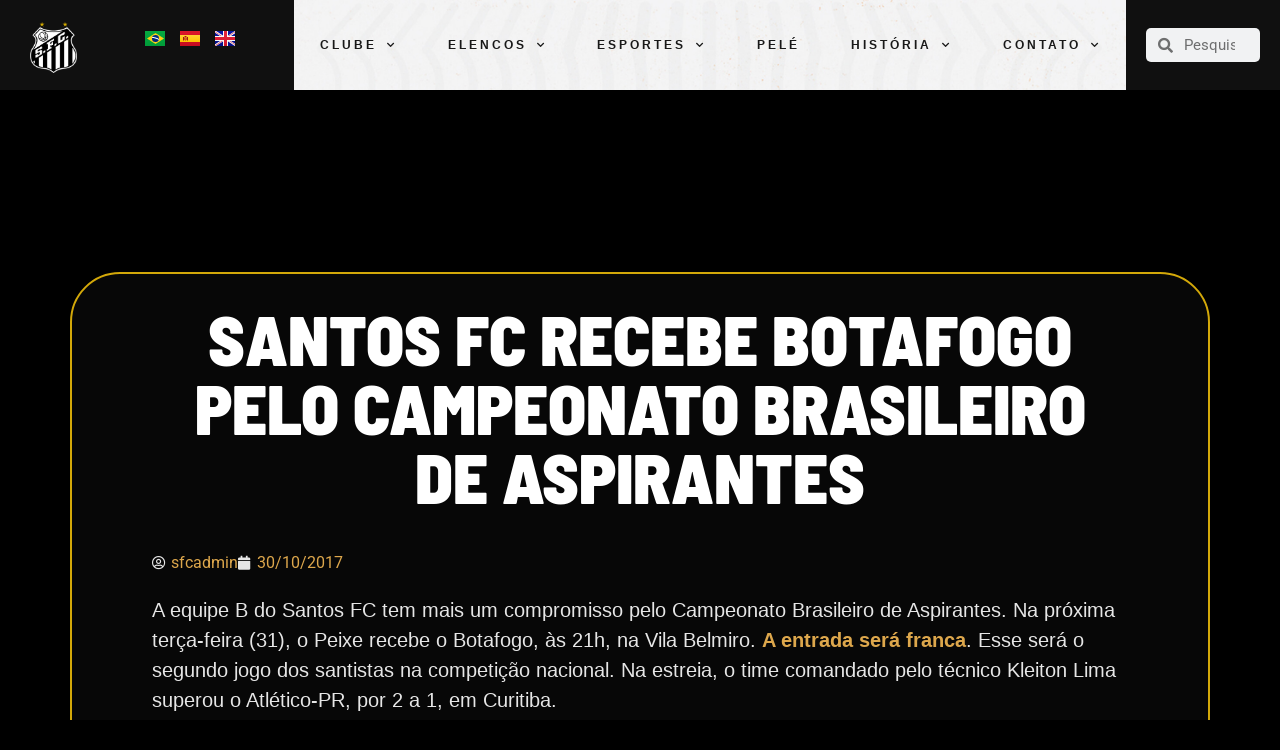

--- FILE ---
content_type: text/html; charset=UTF-8
request_url: https://www.santosfc.com.br/santos-fc-recebe-botafogo-pelo-campeonato-brasileiro-de-aspirantes/
body_size: 21612
content:
<!doctype html>
<html lang="pt-BR">
<head>
	<meta charset="UTF-8">
	<meta name="viewport" content="width=device-width, initial-scale=1">
	<link rel="profile" href="https://gmpg.org/xfn/11">
	<meta name='robots' content='index, follow, max-image-preview:large, max-snippet:-1, max-video-preview:-1' />

	<!-- This site is optimized with the Yoast SEO plugin v26.5 - https://yoast.com/wordpress/plugins/seo/ -->
	<title>Santos FC recebe Botafogo pelo Campeonato Brasileiro de Aspirantes - Santos Futebol Clube</title>
	<link rel="canonical" href="https://www.santosfc.com.br/santos-fc-recebe-botafogo-pelo-campeonato-brasileiro-de-aspirantes/" />
	<meta property="og:locale" content="pt_BR" />
	<meta property="og:type" content="article" />
	<meta property="og:title" content="Santos FC recebe Botafogo pelo Campeonato Brasileiro de Aspirantes - Santos Futebol Clube" />
	<meta property="og:description" content="A equipe B do Santos FC tem mais um compromisso pelo Campeonato Brasileiro de Aspirantes. Na próxima terça-feira (31), o Peixe recebe o Botafogo, às 21h, na Vila Belmiro. A entrada será franca. Esse será o segundo jogo dos santistas na competição nacional. Na estreia, o time comandado pelo técnico Kleiton Lima superou o Atlético-PR, [&hellip;]" />
	<meta property="og:url" content="https://www.santosfc.com.br/santos-fc-recebe-botafogo-pelo-campeonato-brasileiro-de-aspirantes/" />
	<meta property="og:site_name" content="Santos Futebol Clube" />
	<meta property="article:published_time" content="2017-10-30T16:39:39+00:00" />
	<meta name="author" content="sfcadmin" />
	<meta name="twitter:card" content="summary_large_image" />
	<meta name="twitter:label1" content="Escrito por" />
	<meta name="twitter:data1" content="sfcadmin" />
	<meta name="twitter:label2" content="Est. tempo de leitura" />
	<meta name="twitter:data2" content="1 minuto" />
	<script type="application/ld+json" class="yoast-schema-graph">{"@context":"https://schema.org","@graph":[{"@type":"Article","@id":"https://www.santosfc.com.br/santos-fc-recebe-botafogo-pelo-campeonato-brasileiro-de-aspirantes/#article","isPartOf":{"@id":"https://www.santosfc.com.br/santos-fc-recebe-botafogo-pelo-campeonato-brasileiro-de-aspirantes/"},"author":{"name":"sfcadmin","@id":"https://www.santosfc.com.br/#/schema/person/b24e4aab33e70619f406ed61d5a03684"},"headline":"Santos FC recebe Botafogo pelo Campeonato Brasileiro de Aspirantes","datePublished":"2017-10-30T16:39:39+00:00","mainEntityOfPage":{"@id":"https://www.santosfc.com.br/santos-fc-recebe-botafogo-pelo-campeonato-brasileiro-de-aspirantes/"},"wordCount":202,"publisher":{"@id":"https://www.santosfc.com.br/#organization"},"image":{"@id":"https://www.santosfc.com.br/santos-fc-recebe-botafogo-pelo-campeonato-brasileiro-de-aspirantes/#primaryimage"},"thumbnailUrl":"","articleSection":["Uncategorized"],"inLanguage":"pt-BR"},{"@type":"WebPage","@id":"https://www.santosfc.com.br/santos-fc-recebe-botafogo-pelo-campeonato-brasileiro-de-aspirantes/","url":"https://www.santosfc.com.br/santos-fc-recebe-botafogo-pelo-campeonato-brasileiro-de-aspirantes/","name":"Santos FC recebe Botafogo pelo Campeonato Brasileiro de Aspirantes - Santos Futebol Clube","isPartOf":{"@id":"https://www.santosfc.com.br/#website"},"primaryImageOfPage":{"@id":"https://www.santosfc.com.br/santos-fc-recebe-botafogo-pelo-campeonato-brasileiro-de-aspirantes/#primaryimage"},"image":{"@id":"https://www.santosfc.com.br/santos-fc-recebe-botafogo-pelo-campeonato-brasileiro-de-aspirantes/#primaryimage"},"thumbnailUrl":"","datePublished":"2017-10-30T16:39:39+00:00","breadcrumb":{"@id":"https://www.santosfc.com.br/santos-fc-recebe-botafogo-pelo-campeonato-brasileiro-de-aspirantes/#breadcrumb"},"inLanguage":"pt-BR","potentialAction":[{"@type":"ReadAction","target":["https://www.santosfc.com.br/santos-fc-recebe-botafogo-pelo-campeonato-brasileiro-de-aspirantes/"]}]},{"@type":"ImageObject","inLanguage":"pt-BR","@id":"https://www.santosfc.com.br/santos-fc-recebe-botafogo-pelo-campeonato-brasileiro-de-aspirantes/#primaryimage","url":"","contentUrl":""},{"@type":"BreadcrumbList","@id":"https://www.santosfc.com.br/santos-fc-recebe-botafogo-pelo-campeonato-brasileiro-de-aspirantes/#breadcrumb","itemListElement":[{"@type":"ListItem","position":1,"name":"Home","item":"https://www.santosfc.com.br/"},{"@type":"ListItem","position":2,"name":"Santos FC recebe Botafogo pelo Campeonato Brasileiro de Aspirantes"}]},{"@type":"WebSite","@id":"https://www.santosfc.com.br/#website","url":"https://www.santosfc.com.br/","name":"Santos Futebol Clube","description":"O Maior Brasileiro do Mundo","publisher":{"@id":"https://www.santosfc.com.br/#organization"},"potentialAction":[{"@type":"SearchAction","target":{"@type":"EntryPoint","urlTemplate":"https://www.santosfc.com.br/?s={search_term_string}"},"query-input":{"@type":"PropertyValueSpecification","valueRequired":true,"valueName":"search_term_string"}}],"inLanguage":"pt-BR"},{"@type":"Organization","@id":"https://www.santosfc.com.br/#organization","name":"Santos Futebol Clube","url":"https://www.santosfc.com.br/","logo":{"@type":"ImageObject","inLanguage":"pt-BR","@id":"https://www.santosfc.com.br/#/schema/logo/image/","url":"https://media.santosfc.com.br/wp-content/uploads/2022/04/cropped-Asset-2.png","contentUrl":"https://media.santosfc.com.br/wp-content/uploads/2022/04/cropped-Asset-2.png","width":271,"height":299,"caption":"Santos Futebol Clube"},"image":{"@id":"https://www.santosfc.com.br/#/schema/logo/image/"}},{"@type":"Person","@id":"https://www.santosfc.com.br/#/schema/person/b24e4aab33e70619f406ed61d5a03684","name":"sfcadmin","image":{"@type":"ImageObject","inLanguage":"pt-BR","@id":"https://www.santosfc.com.br/#/schema/person/image/","url":"https://secure.gravatar.com/avatar/4b4f4ef2a828326514b9db03a94fdcf3e9f52a3c0590436ef26901922ea3a728?s=96&d=mm&r=g","contentUrl":"https://secure.gravatar.com/avatar/4b4f4ef2a828326514b9db03a94fdcf3e9f52a3c0590436ef26901922ea3a728?s=96&d=mm&r=g","caption":"sfcadmin"},"url":"https://www.santosfc.com.br/author/sfcadmin/"}]}</script>
	<!-- / Yoast SEO plugin. -->


<link rel='dns-prefetch' href='//www.googletagmanager.com' />
<link rel="alternate" type="application/rss+xml" title="Feed para Santos Futebol Clube &raquo;" href="https://www.santosfc.com.br/feed/" />
<link rel="alternate" type="application/rss+xml" title="Feed de comentários para Santos Futebol Clube &raquo;" href="https://www.santosfc.com.br/comments/feed/" />
<link rel="alternate" type="application/rss+xml" title="Feed de comentários para Santos Futebol Clube &raquo; Santos FC recebe Botafogo pelo Campeonato Brasileiro de Aspirantes" href="https://www.santosfc.com.br/santos-fc-recebe-botafogo-pelo-campeonato-brasileiro-de-aspirantes/feed/" />
<link rel="alternate" title="oEmbed (JSON)" type="application/json+oembed" href="https://www.santosfc.com.br/wp-json/oembed/1.0/embed?url=https%3A%2F%2Fwww.santosfc.com.br%2Fsantos-fc-recebe-botafogo-pelo-campeonato-brasileiro-de-aspirantes%2F&#038;lang=pt" />
<link rel="alternate" title="oEmbed (XML)" type="text/xml+oembed" href="https://www.santosfc.com.br/wp-json/oembed/1.0/embed?url=https%3A%2F%2Fwww.santosfc.com.br%2Fsantos-fc-recebe-botafogo-pelo-campeonato-brasileiro-de-aspirantes%2F&#038;format=xml&#038;lang=pt" />
		<style id="content-control-block-styles">
			@media (max-width: 640px) {
	.cc-hide-on-mobile {
		display: none !important;
	}
}
@media (min-width: 641px) and (max-width: 920px) {
	.cc-hide-on-tablet {
		display: none !important;
	}
}
@media (min-width: 921px) and (max-width: 1440px) {
	.cc-hide-on-desktop {
		display: none !important;
	}
}		</style>
		<style id='wp-img-auto-sizes-contain-inline-css'>
img:is([sizes=auto i],[sizes^="auto," i]){contain-intrinsic-size:3000px 1500px}
/*# sourceURL=wp-img-auto-sizes-contain-inline-css */
</style>
<style id='wp-emoji-styles-inline-css'>

	img.wp-smiley, img.emoji {
		display: inline !important;
		border: none !important;
		box-shadow: none !important;
		height: 1em !important;
		width: 1em !important;
		margin: 0 0.07em !important;
		vertical-align: -0.1em !important;
		background: none !important;
		padding: 0 !important;
	}
/*# sourceURL=wp-emoji-styles-inline-css */
</style>
<link rel='stylesheet' id='wp-block-library-css' href='https://www.santosfc.com.br/wp-includes/css/dist/block-library/style.min.css?ver=6.9' media='all' />
<style id='global-styles-inline-css'>
:root{--wp--preset--aspect-ratio--square: 1;--wp--preset--aspect-ratio--4-3: 4/3;--wp--preset--aspect-ratio--3-4: 3/4;--wp--preset--aspect-ratio--3-2: 3/2;--wp--preset--aspect-ratio--2-3: 2/3;--wp--preset--aspect-ratio--16-9: 16/9;--wp--preset--aspect-ratio--9-16: 9/16;--wp--preset--color--black: #000000;--wp--preset--color--cyan-bluish-gray: #abb8c3;--wp--preset--color--white: #ffffff;--wp--preset--color--pale-pink: #f78da7;--wp--preset--color--vivid-red: #cf2e2e;--wp--preset--color--luminous-vivid-orange: #ff6900;--wp--preset--color--luminous-vivid-amber: #fcb900;--wp--preset--color--light-green-cyan: #7bdcb5;--wp--preset--color--vivid-green-cyan: #00d084;--wp--preset--color--pale-cyan-blue: #8ed1fc;--wp--preset--color--vivid-cyan-blue: #0693e3;--wp--preset--color--vivid-purple: #9b51e0;--wp--preset--gradient--vivid-cyan-blue-to-vivid-purple: linear-gradient(135deg,rgb(6,147,227) 0%,rgb(155,81,224) 100%);--wp--preset--gradient--light-green-cyan-to-vivid-green-cyan: linear-gradient(135deg,rgb(122,220,180) 0%,rgb(0,208,130) 100%);--wp--preset--gradient--luminous-vivid-amber-to-luminous-vivid-orange: linear-gradient(135deg,rgb(252,185,0) 0%,rgb(255,105,0) 100%);--wp--preset--gradient--luminous-vivid-orange-to-vivid-red: linear-gradient(135deg,rgb(255,105,0) 0%,rgb(207,46,46) 100%);--wp--preset--gradient--very-light-gray-to-cyan-bluish-gray: linear-gradient(135deg,rgb(238,238,238) 0%,rgb(169,184,195) 100%);--wp--preset--gradient--cool-to-warm-spectrum: linear-gradient(135deg,rgb(74,234,220) 0%,rgb(151,120,209) 20%,rgb(207,42,186) 40%,rgb(238,44,130) 60%,rgb(251,105,98) 80%,rgb(254,248,76) 100%);--wp--preset--gradient--blush-light-purple: linear-gradient(135deg,rgb(255,206,236) 0%,rgb(152,150,240) 100%);--wp--preset--gradient--blush-bordeaux: linear-gradient(135deg,rgb(254,205,165) 0%,rgb(254,45,45) 50%,rgb(107,0,62) 100%);--wp--preset--gradient--luminous-dusk: linear-gradient(135deg,rgb(255,203,112) 0%,rgb(199,81,192) 50%,rgb(65,88,208) 100%);--wp--preset--gradient--pale-ocean: linear-gradient(135deg,rgb(255,245,203) 0%,rgb(182,227,212) 50%,rgb(51,167,181) 100%);--wp--preset--gradient--electric-grass: linear-gradient(135deg,rgb(202,248,128) 0%,rgb(113,206,126) 100%);--wp--preset--gradient--midnight: linear-gradient(135deg,rgb(2,3,129) 0%,rgb(40,116,252) 100%);--wp--preset--font-size--small: 13px;--wp--preset--font-size--medium: 20px;--wp--preset--font-size--large: 36px;--wp--preset--font-size--x-large: 42px;--wp--preset--spacing--20: 0.44rem;--wp--preset--spacing--30: 0.67rem;--wp--preset--spacing--40: 1rem;--wp--preset--spacing--50: 1.5rem;--wp--preset--spacing--60: 2.25rem;--wp--preset--spacing--70: 3.38rem;--wp--preset--spacing--80: 5.06rem;--wp--preset--shadow--natural: 6px 6px 9px rgba(0, 0, 0, 0.2);--wp--preset--shadow--deep: 12px 12px 50px rgba(0, 0, 0, 0.4);--wp--preset--shadow--sharp: 6px 6px 0px rgba(0, 0, 0, 0.2);--wp--preset--shadow--outlined: 6px 6px 0px -3px rgb(255, 255, 255), 6px 6px rgb(0, 0, 0);--wp--preset--shadow--crisp: 6px 6px 0px rgb(0, 0, 0);}:root { --wp--style--global--content-size: 800px;--wp--style--global--wide-size: 1200px; }:where(body) { margin: 0; }.wp-site-blocks > .alignleft { float: left; margin-right: 2em; }.wp-site-blocks > .alignright { float: right; margin-left: 2em; }.wp-site-blocks > .aligncenter { justify-content: center; margin-left: auto; margin-right: auto; }:where(.wp-site-blocks) > * { margin-block-start: 24px; margin-block-end: 0; }:where(.wp-site-blocks) > :first-child { margin-block-start: 0; }:where(.wp-site-blocks) > :last-child { margin-block-end: 0; }:root { --wp--style--block-gap: 24px; }:root :where(.is-layout-flow) > :first-child{margin-block-start: 0;}:root :where(.is-layout-flow) > :last-child{margin-block-end: 0;}:root :where(.is-layout-flow) > *{margin-block-start: 24px;margin-block-end: 0;}:root :where(.is-layout-constrained) > :first-child{margin-block-start: 0;}:root :where(.is-layout-constrained) > :last-child{margin-block-end: 0;}:root :where(.is-layout-constrained) > *{margin-block-start: 24px;margin-block-end: 0;}:root :where(.is-layout-flex){gap: 24px;}:root :where(.is-layout-grid){gap: 24px;}.is-layout-flow > .alignleft{float: left;margin-inline-start: 0;margin-inline-end: 2em;}.is-layout-flow > .alignright{float: right;margin-inline-start: 2em;margin-inline-end: 0;}.is-layout-flow > .aligncenter{margin-left: auto !important;margin-right: auto !important;}.is-layout-constrained > .alignleft{float: left;margin-inline-start: 0;margin-inline-end: 2em;}.is-layout-constrained > .alignright{float: right;margin-inline-start: 2em;margin-inline-end: 0;}.is-layout-constrained > .aligncenter{margin-left: auto !important;margin-right: auto !important;}.is-layout-constrained > :where(:not(.alignleft):not(.alignright):not(.alignfull)){max-width: var(--wp--style--global--content-size);margin-left: auto !important;margin-right: auto !important;}.is-layout-constrained > .alignwide{max-width: var(--wp--style--global--wide-size);}body .is-layout-flex{display: flex;}.is-layout-flex{flex-wrap: wrap;align-items: center;}.is-layout-flex > :is(*, div){margin: 0;}body .is-layout-grid{display: grid;}.is-layout-grid > :is(*, div){margin: 0;}body{padding-top: 0px;padding-right: 0px;padding-bottom: 0px;padding-left: 0px;}a:where(:not(.wp-element-button)){text-decoration: underline;}:root :where(.wp-element-button, .wp-block-button__link){background-color: #32373c;border-width: 0;color: #fff;font-family: inherit;font-size: inherit;font-style: inherit;font-weight: inherit;letter-spacing: inherit;line-height: inherit;padding-top: calc(0.667em + 2px);padding-right: calc(1.333em + 2px);padding-bottom: calc(0.667em + 2px);padding-left: calc(1.333em + 2px);text-decoration: none;text-transform: inherit;}.has-black-color{color: var(--wp--preset--color--black) !important;}.has-cyan-bluish-gray-color{color: var(--wp--preset--color--cyan-bluish-gray) !important;}.has-white-color{color: var(--wp--preset--color--white) !important;}.has-pale-pink-color{color: var(--wp--preset--color--pale-pink) !important;}.has-vivid-red-color{color: var(--wp--preset--color--vivid-red) !important;}.has-luminous-vivid-orange-color{color: var(--wp--preset--color--luminous-vivid-orange) !important;}.has-luminous-vivid-amber-color{color: var(--wp--preset--color--luminous-vivid-amber) !important;}.has-light-green-cyan-color{color: var(--wp--preset--color--light-green-cyan) !important;}.has-vivid-green-cyan-color{color: var(--wp--preset--color--vivid-green-cyan) !important;}.has-pale-cyan-blue-color{color: var(--wp--preset--color--pale-cyan-blue) !important;}.has-vivid-cyan-blue-color{color: var(--wp--preset--color--vivid-cyan-blue) !important;}.has-vivid-purple-color{color: var(--wp--preset--color--vivid-purple) !important;}.has-black-background-color{background-color: var(--wp--preset--color--black) !important;}.has-cyan-bluish-gray-background-color{background-color: var(--wp--preset--color--cyan-bluish-gray) !important;}.has-white-background-color{background-color: var(--wp--preset--color--white) !important;}.has-pale-pink-background-color{background-color: var(--wp--preset--color--pale-pink) !important;}.has-vivid-red-background-color{background-color: var(--wp--preset--color--vivid-red) !important;}.has-luminous-vivid-orange-background-color{background-color: var(--wp--preset--color--luminous-vivid-orange) !important;}.has-luminous-vivid-amber-background-color{background-color: var(--wp--preset--color--luminous-vivid-amber) !important;}.has-light-green-cyan-background-color{background-color: var(--wp--preset--color--light-green-cyan) !important;}.has-vivid-green-cyan-background-color{background-color: var(--wp--preset--color--vivid-green-cyan) !important;}.has-pale-cyan-blue-background-color{background-color: var(--wp--preset--color--pale-cyan-blue) !important;}.has-vivid-cyan-blue-background-color{background-color: var(--wp--preset--color--vivid-cyan-blue) !important;}.has-vivid-purple-background-color{background-color: var(--wp--preset--color--vivid-purple) !important;}.has-black-border-color{border-color: var(--wp--preset--color--black) !important;}.has-cyan-bluish-gray-border-color{border-color: var(--wp--preset--color--cyan-bluish-gray) !important;}.has-white-border-color{border-color: var(--wp--preset--color--white) !important;}.has-pale-pink-border-color{border-color: var(--wp--preset--color--pale-pink) !important;}.has-vivid-red-border-color{border-color: var(--wp--preset--color--vivid-red) !important;}.has-luminous-vivid-orange-border-color{border-color: var(--wp--preset--color--luminous-vivid-orange) !important;}.has-luminous-vivid-amber-border-color{border-color: var(--wp--preset--color--luminous-vivid-amber) !important;}.has-light-green-cyan-border-color{border-color: var(--wp--preset--color--light-green-cyan) !important;}.has-vivid-green-cyan-border-color{border-color: var(--wp--preset--color--vivid-green-cyan) !important;}.has-pale-cyan-blue-border-color{border-color: var(--wp--preset--color--pale-cyan-blue) !important;}.has-vivid-cyan-blue-border-color{border-color: var(--wp--preset--color--vivid-cyan-blue) !important;}.has-vivid-purple-border-color{border-color: var(--wp--preset--color--vivid-purple) !important;}.has-vivid-cyan-blue-to-vivid-purple-gradient-background{background: var(--wp--preset--gradient--vivid-cyan-blue-to-vivid-purple) !important;}.has-light-green-cyan-to-vivid-green-cyan-gradient-background{background: var(--wp--preset--gradient--light-green-cyan-to-vivid-green-cyan) !important;}.has-luminous-vivid-amber-to-luminous-vivid-orange-gradient-background{background: var(--wp--preset--gradient--luminous-vivid-amber-to-luminous-vivid-orange) !important;}.has-luminous-vivid-orange-to-vivid-red-gradient-background{background: var(--wp--preset--gradient--luminous-vivid-orange-to-vivid-red) !important;}.has-very-light-gray-to-cyan-bluish-gray-gradient-background{background: var(--wp--preset--gradient--very-light-gray-to-cyan-bluish-gray) !important;}.has-cool-to-warm-spectrum-gradient-background{background: var(--wp--preset--gradient--cool-to-warm-spectrum) !important;}.has-blush-light-purple-gradient-background{background: var(--wp--preset--gradient--blush-light-purple) !important;}.has-blush-bordeaux-gradient-background{background: var(--wp--preset--gradient--blush-bordeaux) !important;}.has-luminous-dusk-gradient-background{background: var(--wp--preset--gradient--luminous-dusk) !important;}.has-pale-ocean-gradient-background{background: var(--wp--preset--gradient--pale-ocean) !important;}.has-electric-grass-gradient-background{background: var(--wp--preset--gradient--electric-grass) !important;}.has-midnight-gradient-background{background: var(--wp--preset--gradient--midnight) !important;}.has-small-font-size{font-size: var(--wp--preset--font-size--small) !important;}.has-medium-font-size{font-size: var(--wp--preset--font-size--medium) !important;}.has-large-font-size{font-size: var(--wp--preset--font-size--large) !important;}.has-x-large-font-size{font-size: var(--wp--preset--font-size--x-large) !important;}
/*# sourceURL=global-styles-inline-css */
</style>

<link rel='stylesheet' id='content-control-block-styles-css' href='https://www.santosfc.com.br/wp-content/plugins/content-control/dist/style-block-editor.css?ver=2.6.5' media='all' />
<link rel='stylesheet' id='pojo-a11y-css' href='https://www.santosfc.com.br/wp-content/plugins/pojo-accessibility/modules/legacy/assets/css/style.min.css?ver=1.0.0' media='all' />
<link rel='stylesheet' id='hello-elementor-css' href='https://www.santosfc.com.br/wp-content/themes/hello-elementor/assets/css/reset.css?ver=3.4.5' media='all' />
<link rel='stylesheet' id='hello-elementor-theme-style-css' href='https://www.santosfc.com.br/wp-content/themes/hello-elementor/assets/css/theme.css?ver=3.4.5' media='all' />
<link rel='stylesheet' id='hello-elementor-header-footer-css' href='https://www.santosfc.com.br/wp-content/themes/hello-elementor/assets/css/header-footer.css?ver=3.4.5' media='all' />
<link rel='stylesheet' id='elementor-frontend-css' href='https://www.santosfc.com.br/wp-content/uploads/elementor/css/custom-frontend.min.css?ver=1767840140' media='all' />
<link rel='stylesheet' id='widget-image-css' href='https://www.santosfc.com.br/wp-content/plugins/elementor/assets/css/widget-image.min.css?ver=3.33.2' media='all' />
<link rel='stylesheet' id='widget-nav-menu-css' href='https://www.santosfc.com.br/wp-content/uploads/elementor/css/custom-pro-widget-nav-menu.min.css?ver=1767840141' media='all' />
<link rel='stylesheet' id='widget-search-form-css' href='https://www.santosfc.com.br/wp-content/plugins/elementor-pro/assets/css/widget-search-form.min.css?ver=3.33.1' media='all' />
<link rel='stylesheet' id='elementor-icons-shared-0-css' href='https://www.santosfc.com.br/wp-content/plugins/elementor/assets/lib/font-awesome/css/fontawesome.min.css?ver=5.15.3' media='all' />
<link rel='stylesheet' id='elementor-icons-fa-solid-css' href='https://www.santosfc.com.br/wp-content/plugins/elementor/assets/lib/font-awesome/css/solid.min.css?ver=5.15.3' media='all' />
<link rel='stylesheet' id='e-sticky-css' href='https://www.santosfc.com.br/wp-content/plugins/elementor-pro/assets/css/modules/sticky.min.css?ver=3.33.1' media='all' />
<link rel='stylesheet' id='widget-heading-css' href='https://www.santosfc.com.br/wp-content/plugins/elementor/assets/css/widget-heading.min.css?ver=3.33.2' media='all' />
<link rel='stylesheet' id='widget-spacer-css' href='https://www.santosfc.com.br/wp-content/plugins/elementor/assets/css/widget-spacer.min.css?ver=3.33.2' media='all' />
<link rel='stylesheet' id='widget-post-info-css' href='https://www.santosfc.com.br/wp-content/plugins/elementor-pro/assets/css/widget-post-info.min.css?ver=3.33.1' media='all' />
<link rel='stylesheet' id='widget-icon-list-css' href='https://www.santosfc.com.br/wp-content/uploads/elementor/css/custom-widget-icon-list.min.css?ver=1767840140' media='all' />
<link rel='stylesheet' id='elementor-icons-fa-regular-css' href='https://www.santosfc.com.br/wp-content/plugins/elementor/assets/lib/font-awesome/css/regular.min.css?ver=5.15.3' media='all' />
<link rel='stylesheet' id='elementor-icons-css' href='https://www.santosfc.com.br/wp-content/plugins/elementor/assets/lib/eicons/css/elementor-icons.min.css?ver=5.44.0' media='all' />
<link rel='stylesheet' id='elementor-post-5-css' href='https://www.santosfc.com.br/wp-content/uploads/elementor/css/post-5.css?ver=1767840138' media='all' />
<link rel='stylesheet' id='cpel-language-switcher-css' href='https://www.santosfc.com.br/wp-content/plugins/connect-polylang-elementor/assets/css/language-switcher.min.css?ver=2.5.3' media='all' />
<link rel='stylesheet' id='elementor-post-32-css' href='https://www.santosfc.com.br/wp-content/uploads/elementor/css/post-32.css?ver=1767840138' media='all' />
<link rel='stylesheet' id='elementor-post-86-css' href='https://www.santosfc.com.br/wp-content/uploads/elementor/css/post-86.css?ver=1768615302' media='all' />
<link rel='stylesheet' id='elementor-post-635-css' href='https://www.santosfc.com.br/wp-content/uploads/elementor/css/post-635.css?ver=1767840143' media='all' />
<link rel='stylesheet' id='elementor-gf-local-barlowsemicondensed-css' href='https://www.santosfc.com.br/wp-content/uploads/elementor/google-fonts/css/barlowsemicondensed.css?ver=1755542262' media='all' />
<link rel='stylesheet' id='elementor-gf-local-roboto-css' href='https://www.santosfc.com.br/wp-content/uploads/elementor/google-fonts/css/roboto.css?ver=1755542296' media='all' />
<script src="https://www.santosfc.com.br/wp-includes/js/jquery/jquery.min.js?ver=3.7.1" id="jquery-core-js"></script>
<script src="https://www.santosfc.com.br/wp-includes/js/jquery/jquery-migrate.min.js?ver=3.4.1" id="jquery-migrate-js"></script>
<link rel="https://api.w.org/" href="https://www.santosfc.com.br/wp-json/" /><link rel="alternate" title="JSON" type="application/json" href="https://www.santosfc.com.br/wp-json/wp/v2/posts/104125" /><link rel="EditURI" type="application/rsd+xml" title="RSD" href="https://www.santosfc.com.br/xmlrpc.php?rsd" />
<meta name="generator" content="WordPress 6.9" />
<link rel='shortlink' href='https://www.santosfc.com.br/?p=104125' />
<meta name="generator" content="Site Kit by Google 1.167.0" /><style type="text/css">
#pojo-a11y-toolbar .pojo-a11y-toolbar-toggle a{ background-color: #4054b2;	color: #ffffff;}
#pojo-a11y-toolbar .pojo-a11y-toolbar-overlay, #pojo-a11y-toolbar .pojo-a11y-toolbar-overlay ul.pojo-a11y-toolbar-items.pojo-a11y-links{ border-color: #4054b2;}
body.pojo-a11y-focusable a:focus{ outline-style: solid !important;	outline-width: 1px !important;	outline-color: #FF0000 !important;}
#pojo-a11y-toolbar{ top: 190px !important;}
#pojo-a11y-toolbar .pojo-a11y-toolbar-overlay{ background-color: #ffffff;}
#pojo-a11y-toolbar .pojo-a11y-toolbar-overlay ul.pojo-a11y-toolbar-items li.pojo-a11y-toolbar-item a, #pojo-a11y-toolbar .pojo-a11y-toolbar-overlay p.pojo-a11y-toolbar-title{ color: #333333;}
#pojo-a11y-toolbar .pojo-a11y-toolbar-overlay ul.pojo-a11y-toolbar-items li.pojo-a11y-toolbar-item a.active{ background-color: #4054b2;	color: #ffffff;}
@media (max-width: 767px) { #pojo-a11y-toolbar { top: 100px !important; } }</style><meta name="generator" content="Elementor 3.33.2; features: additional_custom_breakpoints; settings: css_print_method-external, google_font-enabled, font_display-auto">
<style>
	#nossoTime rs-column-wrap:nth-child(2) rs-column rs-layer-wrap:first-child{
		display: none !important;
	}
</style>
<!-- Global site tag (gtag.js) - Google Analytics -->
<script async src="https://www.googletagmanager.com/gtag/js?id=G-FR6T12LFPR"></script>
<script>
  window.dataLayer = window.dataLayer || [];
  function gtag(){dataLayer.push(arguments);}
  gtag('js', new Date());

  gtag('config', 'G-FR6T12LFPR');
</script>
			<style>
				.e-con.e-parent:nth-of-type(n+4):not(.e-lazyloaded):not(.e-no-lazyload),
				.e-con.e-parent:nth-of-type(n+4):not(.e-lazyloaded):not(.e-no-lazyload) * {
					background-image: none !important;
				}
				@media screen and (max-height: 1024px) {
					.e-con.e-parent:nth-of-type(n+3):not(.e-lazyloaded):not(.e-no-lazyload),
					.e-con.e-parent:nth-of-type(n+3):not(.e-lazyloaded):not(.e-no-lazyload) * {
						background-image: none !important;
					}
				}
				@media screen and (max-height: 640px) {
					.e-con.e-parent:nth-of-type(n+2):not(.e-lazyloaded):not(.e-no-lazyload),
					.e-con.e-parent:nth-of-type(n+2):not(.e-lazyloaded):not(.e-no-lazyload) * {
						background-image: none !important;
					}
				}
			</style>
			<link rel="icon" href="https://media.santosfc.com.br/wp-content/uploads/2022/04/cropped-Asset-2-1-32x32.png" sizes="32x32" />
<link rel="icon" href="https://media.santosfc.com.br/wp-content/uploads/2022/04/cropped-Asset-2-1-192x192.png" sizes="192x192" />
<link rel="apple-touch-icon" href="https://media.santosfc.com.br/wp-content/uploads/2022/04/cropped-Asset-2-1-180x180.png" />
<meta name="msapplication-TileImage" content="https://media.santosfc.com.br/wp-content/uploads/2022/04/cropped-Asset-2-1-270x270.png" />
		<style id="wp-custom-css">
			.titulo {
	font-family: "Novusa", Sans-serif !important;
}

.menu-altura {
	min-height: 90px !important;
}		</style>
		</head>
<body class="wp-singular post-template-default single single-post postid-104125 single-format-standard wp-custom-logo wp-embed-responsive wp-theme-hello-elementor hello-elementor-default elementor-default elementor-kit-5 elementor-page-635">


<a class="skip-link screen-reader-text" href="#content">Ir para o conteúdo</a>

		<header data-elementor-type="header" data-elementor-id="32" class="elementor elementor-32 elementor-location-header" data-elementor-post-type="elementor_library">
					<div class="elementor-section elementor-top-section elementor-element elementor-element-8b58808 elementor-section-full_width elementor-section-height-min-height elementor-section-content-middle elementor-section-stretched elementor-hidden-mobile elementor-section-items-stretch elementor-section-height-default" data-id="8b58808" data-element_type="section" data-settings="{&quot;background_background&quot;:&quot;classic&quot;,&quot;stretch_section&quot;:&quot;section-stretched&quot;,&quot;sticky&quot;:&quot;top&quot;,&quot;sticky_on&quot;:[&quot;desktop&quot;,&quot;laptop&quot;,&quot;tablet&quot;,&quot;mobile&quot;],&quot;sticky_offset&quot;:0,&quot;sticky_effects_offset&quot;:0,&quot;sticky_anchor_link_offset&quot;:0}">
						<div class="elementor-container elementor-column-gap-no">
					<div class="elementor-column elementor-col-16 elementor-top-column elementor-element elementor-element-02723ef menu-altura" data-id="02723ef" data-element_type="column" data-settings="{&quot;background_background&quot;:&quot;classic&quot;}">
			<div class="elementor-widget-wrap elementor-element-populated">
						<section class="elementor-section elementor-inner-section elementor-element elementor-element-5f751cb elementor-section-full_width elementor-section-height-default elementor-section-height-default" data-id="5f751cb" data-element_type="section">
						<div class="elementor-container elementor-column-gap-default">
					<div class="elementor-column elementor-col-50 elementor-inner-column elementor-element elementor-element-93b5b6e" data-id="93b5b6e" data-element_type="column">
			<div class="elementor-widget-wrap elementor-element-populated">
						<div class="elementor-element elementor-element-8b79517 elementor-widget elementor-widget-theme-site-logo elementor-widget-image" data-id="8b79517" data-element_type="widget" data-widget_type="theme-site-logo.default">
				<div class="elementor-widget-container">
											<a href="https://www.santosfc.com.br">
			<img width="271" height="299" src="https://media.santosfc.com.br/wp-content/uploads/2022/04/cropped-Asset-2.png" class="attachment-full size-full wp-image-148545" alt="" />				</a>
											</div>
				</div>
					</div>
		</div>
				<div class="elementor-column elementor-col-50 elementor-inner-column elementor-element elementor-element-5615b93" data-id="5615b93" data-element_type="column">
			<div class="elementor-widget-wrap elementor-element-populated">
						<div class="elementor-element elementor-element-cd735c9 cpel-switcher--align-center cpel-switcher--layout-horizontal cpel-switcher--aspect-ratio-43 elementor-widget elementor-widget-polylang-language-switcher" data-id="cd735c9" data-element_type="widget" data-widget_type="polylang-language-switcher.default">
				<div class="elementor-widget-container">
					<nav class="cpel-switcher__nav"><ul class="cpel-switcher__list"><li class="cpel-switcher__lang cpel-switcher__lang--active"><a lang="pt-BR" hreflang="pt-BR" href="https://www.santosfc.com.br/santos-fc-recebe-botafogo-pelo-campeonato-brasileiro-de-aspirantes/"><span class="cpel-switcher__flag cpel-switcher__flag--br"><img src="[data-uri]" alt="Português" /></span></a></li><li class="cpel-switcher__lang"><a lang="es-ES" hreflang="es-ES" href="https://www.santosfc.com.br/es/inicio-2/"><span class="cpel-switcher__flag cpel-switcher__flag--es"><img src="[data-uri]" alt="Español" /></span></a></li><li class="cpel-switcher__lang"><a lang="en-GB" hreflang="en-GB" href="https://www.santosfc.com.br/en/home/"><span class="cpel-switcher__flag cpel-switcher__flag--gb"><img src="[data-uri]" alt="English" /></span></a></li></ul></nav>				</div>
				</div>
					</div>
		</div>
					</div>
		</section>
					</div>
		</div>
				<div class="elementor-column elementor-col-66 elementor-top-column elementor-element elementor-element-92b0b63 menu-altura" data-id="92b0b63" data-element_type="column" data-settings="{&quot;background_background&quot;:&quot;classic&quot;}">
			<div class="elementor-widget-wrap elementor-element-populated">
					<div class="elementor-background-overlay"></div>
						<div class="elementor-element elementor-element-73707e3 elementor-nav-menu__align-justify elementor-nav-menu__text-align-center elementor-nav-menu--dropdown-tablet elementor-nav-menu--toggle elementor-nav-menu--burger elementor-widget elementor-widget-nav-menu" data-id="73707e3" data-element_type="widget" data-settings="{&quot;submenu_icon&quot;:{&quot;value&quot;:&quot;&lt;i class=\&quot;fas fa-chevron-down\&quot; aria-hidden=\&quot;true\&quot;&gt;&lt;\/i&gt;&quot;,&quot;library&quot;:&quot;fa-solid&quot;},&quot;layout&quot;:&quot;horizontal&quot;,&quot;toggle&quot;:&quot;burger&quot;}" data-widget_type="nav-menu.default">
				<div class="elementor-widget-container">
								<nav aria-label="Menu" class="elementor-nav-menu--main elementor-nav-menu__container elementor-nav-menu--layout-horizontal e--pointer-underline e--animation-none">
				<ul id="menu-1-73707e3" class="elementor-nav-menu"><li class="menu-item menu-item-type-custom menu-item-object-custom menu-item-has-children menu-item-40"><a href="#" class="elementor-item elementor-item-anchor">Clube</a>
<ul class="sub-menu elementor-nav-menu--dropdown">
	<li class="menu-item menu-item-type-post_type menu-item-object-page menu-item-1076"><a href="https://www.santosfc.com.br/conselho-deliberativo/" class="elementor-sub-item">Conselho Deliberativo</a></li>
	<li class="menu-item menu-item-type-post_type menu-item-object-page menu-item-153966"><a href="https://www.santosfc.com.br/comite-de-gestao-2/" class="elementor-sub-item">Comitê de Gestão</a></li>
	<li class="menu-item menu-item-type-custom menu-item-object-custom menu-item-196314"><a href="https://www.santosfc.com.br/assessoria-especial-da-presidencia/" class="elementor-sub-item">Assessoria Especial da Presidência</a></li>
	<li class="menu-item menu-item-type-post_type menu-item-object-page menu-item-1077"><a href="https://www.santosfc.com.br/balancos-patrimoniais/" class="elementor-sub-item">Balanços Patrimoniais</a></li>
	<li class="menu-item menu-item-type-post_type menu-item-object-page menu-item-1079"><a href="https://www.santosfc.com.br/vila-belmiro/" class="elementor-sub-item">Vila Belmiro</a></li>
	<li class="menu-item menu-item-type-post_type menu-item-object-page menu-item-155623"><a href="https://www.santosfc.com.br/centro-de-treinamento-rei-pele/" class="elementor-sub-item">CT Rei Pelé</a></li>
	<li class="menu-item menu-item-type-post_type menu-item-object-page menu-item-1080"><a href="https://www.santosfc.com.br/ct-meninos-da-vila/" class="elementor-sub-item">CT Meninos da Vila</a></li>
	<li class="menu-item menu-item-type-custom menu-item-object-custom menu-item-171121"><a href="https://www.meninosdavila.net.br/" class="elementor-sub-item">Escolas Licenciadas</a></li>
	<li class="menu-item menu-item-type-post_type menu-item-object-page menu-item-1091"><a href="https://www.santosfc.com.br/casa-meninos-da-vila/" class="elementor-sub-item">Casa Meninos da Vila</a></li>
	<li class="menu-item menu-item-type-post_type menu-item-object-page menu-item-1106"><a href="https://www.santosfc.com.br/memorial-das-conquistas/" class="elementor-sub-item">Memorial das Conquistas</a></li>
	<li class="menu-item menu-item-type-post_type menu-item-object-page menu-item-1107"><a href="https://www.santosfc.com.br/embaixadas/" class="elementor-sub-item">Embaixadas</a></li>
	<li class="menu-item menu-item-type-post_type menu-item-object-page menu-item-1108"><a href="https://www.santosfc.com.br/ouvidoria/" class="elementor-sub-item">Ouvidoria</a></li>
	<li class="menu-item menu-item-type-custom menu-item-object-custom menu-item-1515"><a href="https://www.santosfc.com.br/portal-transparencia" class="elementor-sub-item">Portal de Transparência</a></li>
	<li class="menu-item menu-item-type-custom menu-item-object-custom menu-item-161264"><a href="https://media.santosfc.com.br/wp-content/uploads/2023/10/Estatuto-Social-Aprovado-em-Assembleia-Extraordinaria-de-21.10.2023-1.pdf" class="elementor-sub-item">Estatuto Social</a></li>
	<li class="menu-item menu-item-type-custom menu-item-object-custom menu-item-168744"><a href="https://media.santosfc.com.br/wp-content/uploads/2023/07/Politica-de-Cookies-Santos-FC-2023.pdf" class="elementor-sub-item">Política de Cookies</a></li>
	<li class="menu-item menu-item-type-custom menu-item-object-custom menu-item-171181"><a href="https://transparencia.santosfc.com.br/wp-content/uploads/2023/08/Santos-FC_-Politica-Privacidade-site.pdf" class="elementor-sub-item">Política de Privacidade</a></li>
</ul>
</li>
<li class="menu-item menu-item-type-custom menu-item-object-custom menu-item-has-children menu-item-1516"><a href="#" class="elementor-item elementor-item-anchor">Elencos</a>
<ul class="sub-menu elementor-nav-menu--dropdown">
	<li class="menu-item menu-item-type-post_type menu-item-object-page menu-item-147379"><a href="https://www.santosfc.com.br/masculino/" class="elementor-sub-item">Masculino</a></li>
	<li class="menu-item menu-item-type-post_type menu-item-object-page menu-item-1517"><a href="https://www.santosfc.com.br/categoria-de-base/" class="elementor-sub-item">Categoria de Base</a></li>
	<li class="menu-item menu-item-type-post_type menu-item-object-page menu-item-1518"><a href="https://www.santosfc.com.br/?page_id=1442" class="elementor-sub-item">Sereias da Vila</a></li>
</ul>
</li>
<li class="menu-item menu-item-type-custom menu-item-object-custom menu-item-has-children menu-item-42"><a href="#" class="elementor-item elementor-item-anchor">Esportes</a>
<ul class="sub-menu elementor-nav-menu--dropdown">
	<li class="menu-item menu-item-type-post_type menu-item-object-page menu-item-1118"><a href="https://www.santosfc.com.br/basquete/" class="elementor-sub-item">Basquete</a></li>
	<li class="menu-item menu-item-type-post_type menu-item-object-page menu-item-1120"><a href="https://www.santosfc.com.br/goalball/" class="elementor-sub-item">GoalBall</a></li>
	<li class="menu-item menu-item-type-post_type menu-item-object-page menu-item-1121"><a href="https://www.santosfc.com.br/handebol/" class="elementor-sub-item">Handebol</a></li>
	<li class="menu-item menu-item-type-post_type menu-item-object-page menu-item-1119"><a href="https://www.santosfc.com.br/futsal/" class="elementor-sub-item">Futsal</a></li>
	<li class="menu-item menu-item-type-post_type menu-item-object-page menu-item-193180"><a href="https://www.santosfc.com.br/futevolei/" class="elementor-sub-item">Futevôlei</a></li>
	<li class="menu-item menu-item-type-custom menu-item-object-custom menu-item-192064"><a href="https://www.santosfc.com.br/xadrez/" class="elementor-sub-item">Xadrez</a></li>
</ul>
</li>
<li class="menu-item menu-item-type-post_type menu-item-object-page menu-item-1122"><a href="https://www.santosfc.com.br/pele/" class="elementor-item">Pelé</a></li>
<li class="menu-item menu-item-type-custom menu-item-object-custom menu-item-has-children menu-item-46"><a href="#" class="elementor-item elementor-item-anchor">História</a>
<ul class="sub-menu elementor-nav-menu--dropdown">
	<li class="menu-item menu-item-type-post_type menu-item-object-page menu-item-1123"><a href="https://www.santosfc.com.br/fundacao/" class="elementor-sub-item">Fundação</a></li>
	<li class="menu-item menu-item-type-post_type menu-item-object-page menu-item-1124"><a href="https://www.santosfc.com.br/titulos/" class="elementor-sub-item">Títulos</a></li>
	<li class="menu-item menu-item-type-post_type menu-item-object-page menu-item-1125"><a href="https://www.santosfc.com.br/idolos/" class="elementor-sub-item">Ídolos</a></li>
	<li class="menu-item menu-item-type-post_type menu-item-object-page menu-item-1126"><a href="https://www.santosfc.com.br/escudos/" class="elementor-sub-item">Escudos</a></li>
	<li class="menu-item menu-item-type-post_type menu-item-object-page menu-item-1136"><a href="https://www.santosfc.com.br/hino-oficial/" class="elementor-sub-item">Hino Oficial</a></li>
	<li class="menu-item menu-item-type-post_type menu-item-object-page menu-item-1191"><a href="https://www.santosfc.com.br/centro-de-memoria-e-estatistica/" class="elementor-sub-item">Centro de Memória e Estatística</a></li>
	<li class="menu-item menu-item-type-post_type menu-item-object-page menu-item-1190"><a href="https://www.santosfc.com.br/artigos/" class="elementor-sub-item">Notícias</a></li>
</ul>
</li>
<li class="menu-item menu-item-type-custom menu-item-object-custom menu-item-has-children menu-item-166269"><a href="#" class="elementor-item elementor-item-anchor">Contato</a>
<ul class="sub-menu elementor-nav-menu--dropdown">
	<li class="menu-item menu-item-type-post_type menu-item-object-page menu-item-166265"><a href="https://www.santosfc.com.br/contato/" class="elementor-sub-item">Fale Conosco</a></li>
	<li class="menu-item menu-item-type-post_type menu-item-object-page menu-item-164268"><a href="https://www.santosfc.com.br/trabalhe-conosco/" class="elementor-sub-item">Trabalhe Conosco</a></li>
</ul>
</li>
</ul>			</nav>
					<div class="elementor-menu-toggle" role="button" tabindex="0" aria-label="Alternar menu" aria-expanded="false">
			<i aria-hidden="true" role="presentation" class="elementor-menu-toggle__icon--open eicon-menu-bar"></i><i aria-hidden="true" role="presentation" class="elementor-menu-toggle__icon--close eicon-close"></i>		</div>
					<nav class="elementor-nav-menu--dropdown elementor-nav-menu__container" aria-hidden="true">
				<ul id="menu-2-73707e3" class="elementor-nav-menu"><li class="menu-item menu-item-type-custom menu-item-object-custom menu-item-has-children menu-item-40"><a href="#" class="elementor-item elementor-item-anchor" tabindex="-1">Clube</a>
<ul class="sub-menu elementor-nav-menu--dropdown">
	<li class="menu-item menu-item-type-post_type menu-item-object-page menu-item-1076"><a href="https://www.santosfc.com.br/conselho-deliberativo/" class="elementor-sub-item" tabindex="-1">Conselho Deliberativo</a></li>
	<li class="menu-item menu-item-type-post_type menu-item-object-page menu-item-153966"><a href="https://www.santosfc.com.br/comite-de-gestao-2/" class="elementor-sub-item" tabindex="-1">Comitê de Gestão</a></li>
	<li class="menu-item menu-item-type-custom menu-item-object-custom menu-item-196314"><a href="https://www.santosfc.com.br/assessoria-especial-da-presidencia/" class="elementor-sub-item" tabindex="-1">Assessoria Especial da Presidência</a></li>
	<li class="menu-item menu-item-type-post_type menu-item-object-page menu-item-1077"><a href="https://www.santosfc.com.br/balancos-patrimoniais/" class="elementor-sub-item" tabindex="-1">Balanços Patrimoniais</a></li>
	<li class="menu-item menu-item-type-post_type menu-item-object-page menu-item-1079"><a href="https://www.santosfc.com.br/vila-belmiro/" class="elementor-sub-item" tabindex="-1">Vila Belmiro</a></li>
	<li class="menu-item menu-item-type-post_type menu-item-object-page menu-item-155623"><a href="https://www.santosfc.com.br/centro-de-treinamento-rei-pele/" class="elementor-sub-item" tabindex="-1">CT Rei Pelé</a></li>
	<li class="menu-item menu-item-type-post_type menu-item-object-page menu-item-1080"><a href="https://www.santosfc.com.br/ct-meninos-da-vila/" class="elementor-sub-item" tabindex="-1">CT Meninos da Vila</a></li>
	<li class="menu-item menu-item-type-custom menu-item-object-custom menu-item-171121"><a href="https://www.meninosdavila.net.br/" class="elementor-sub-item" tabindex="-1">Escolas Licenciadas</a></li>
	<li class="menu-item menu-item-type-post_type menu-item-object-page menu-item-1091"><a href="https://www.santosfc.com.br/casa-meninos-da-vila/" class="elementor-sub-item" tabindex="-1">Casa Meninos da Vila</a></li>
	<li class="menu-item menu-item-type-post_type menu-item-object-page menu-item-1106"><a href="https://www.santosfc.com.br/memorial-das-conquistas/" class="elementor-sub-item" tabindex="-1">Memorial das Conquistas</a></li>
	<li class="menu-item menu-item-type-post_type menu-item-object-page menu-item-1107"><a href="https://www.santosfc.com.br/embaixadas/" class="elementor-sub-item" tabindex="-1">Embaixadas</a></li>
	<li class="menu-item menu-item-type-post_type menu-item-object-page menu-item-1108"><a href="https://www.santosfc.com.br/ouvidoria/" class="elementor-sub-item" tabindex="-1">Ouvidoria</a></li>
	<li class="menu-item menu-item-type-custom menu-item-object-custom menu-item-1515"><a href="https://www.santosfc.com.br/portal-transparencia" class="elementor-sub-item" tabindex="-1">Portal de Transparência</a></li>
	<li class="menu-item menu-item-type-custom menu-item-object-custom menu-item-161264"><a href="https://media.santosfc.com.br/wp-content/uploads/2023/10/Estatuto-Social-Aprovado-em-Assembleia-Extraordinaria-de-21.10.2023-1.pdf" class="elementor-sub-item" tabindex="-1">Estatuto Social</a></li>
	<li class="menu-item menu-item-type-custom menu-item-object-custom menu-item-168744"><a href="https://media.santosfc.com.br/wp-content/uploads/2023/07/Politica-de-Cookies-Santos-FC-2023.pdf" class="elementor-sub-item" tabindex="-1">Política de Cookies</a></li>
	<li class="menu-item menu-item-type-custom menu-item-object-custom menu-item-171181"><a href="https://transparencia.santosfc.com.br/wp-content/uploads/2023/08/Santos-FC_-Politica-Privacidade-site.pdf" class="elementor-sub-item" tabindex="-1">Política de Privacidade</a></li>
</ul>
</li>
<li class="menu-item menu-item-type-custom menu-item-object-custom menu-item-has-children menu-item-1516"><a href="#" class="elementor-item elementor-item-anchor" tabindex="-1">Elencos</a>
<ul class="sub-menu elementor-nav-menu--dropdown">
	<li class="menu-item menu-item-type-post_type menu-item-object-page menu-item-147379"><a href="https://www.santosfc.com.br/masculino/" class="elementor-sub-item" tabindex="-1">Masculino</a></li>
	<li class="menu-item menu-item-type-post_type menu-item-object-page menu-item-1517"><a href="https://www.santosfc.com.br/categoria-de-base/" class="elementor-sub-item" tabindex="-1">Categoria de Base</a></li>
	<li class="menu-item menu-item-type-post_type menu-item-object-page menu-item-1518"><a href="https://www.santosfc.com.br/?page_id=1442" class="elementor-sub-item" tabindex="-1">Sereias da Vila</a></li>
</ul>
</li>
<li class="menu-item menu-item-type-custom menu-item-object-custom menu-item-has-children menu-item-42"><a href="#" class="elementor-item elementor-item-anchor" tabindex="-1">Esportes</a>
<ul class="sub-menu elementor-nav-menu--dropdown">
	<li class="menu-item menu-item-type-post_type menu-item-object-page menu-item-1118"><a href="https://www.santosfc.com.br/basquete/" class="elementor-sub-item" tabindex="-1">Basquete</a></li>
	<li class="menu-item menu-item-type-post_type menu-item-object-page menu-item-1120"><a href="https://www.santosfc.com.br/goalball/" class="elementor-sub-item" tabindex="-1">GoalBall</a></li>
	<li class="menu-item menu-item-type-post_type menu-item-object-page menu-item-1121"><a href="https://www.santosfc.com.br/handebol/" class="elementor-sub-item" tabindex="-1">Handebol</a></li>
	<li class="menu-item menu-item-type-post_type menu-item-object-page menu-item-1119"><a href="https://www.santosfc.com.br/futsal/" class="elementor-sub-item" tabindex="-1">Futsal</a></li>
	<li class="menu-item menu-item-type-post_type menu-item-object-page menu-item-193180"><a href="https://www.santosfc.com.br/futevolei/" class="elementor-sub-item" tabindex="-1">Futevôlei</a></li>
	<li class="menu-item menu-item-type-custom menu-item-object-custom menu-item-192064"><a href="https://www.santosfc.com.br/xadrez/" class="elementor-sub-item" tabindex="-1">Xadrez</a></li>
</ul>
</li>
<li class="menu-item menu-item-type-post_type menu-item-object-page menu-item-1122"><a href="https://www.santosfc.com.br/pele/" class="elementor-item" tabindex="-1">Pelé</a></li>
<li class="menu-item menu-item-type-custom menu-item-object-custom menu-item-has-children menu-item-46"><a href="#" class="elementor-item elementor-item-anchor" tabindex="-1">História</a>
<ul class="sub-menu elementor-nav-menu--dropdown">
	<li class="menu-item menu-item-type-post_type menu-item-object-page menu-item-1123"><a href="https://www.santosfc.com.br/fundacao/" class="elementor-sub-item" tabindex="-1">Fundação</a></li>
	<li class="menu-item menu-item-type-post_type menu-item-object-page menu-item-1124"><a href="https://www.santosfc.com.br/titulos/" class="elementor-sub-item" tabindex="-1">Títulos</a></li>
	<li class="menu-item menu-item-type-post_type menu-item-object-page menu-item-1125"><a href="https://www.santosfc.com.br/idolos/" class="elementor-sub-item" tabindex="-1">Ídolos</a></li>
	<li class="menu-item menu-item-type-post_type menu-item-object-page menu-item-1126"><a href="https://www.santosfc.com.br/escudos/" class="elementor-sub-item" tabindex="-1">Escudos</a></li>
	<li class="menu-item menu-item-type-post_type menu-item-object-page menu-item-1136"><a href="https://www.santosfc.com.br/hino-oficial/" class="elementor-sub-item" tabindex="-1">Hino Oficial</a></li>
	<li class="menu-item menu-item-type-post_type menu-item-object-page menu-item-1191"><a href="https://www.santosfc.com.br/centro-de-memoria-e-estatistica/" class="elementor-sub-item" tabindex="-1">Centro de Memória e Estatística</a></li>
	<li class="menu-item menu-item-type-post_type menu-item-object-page menu-item-1190"><a href="https://www.santosfc.com.br/artigos/" class="elementor-sub-item" tabindex="-1">Notícias</a></li>
</ul>
</li>
<li class="menu-item menu-item-type-custom menu-item-object-custom menu-item-has-children menu-item-166269"><a href="#" class="elementor-item elementor-item-anchor" tabindex="-1">Contato</a>
<ul class="sub-menu elementor-nav-menu--dropdown">
	<li class="menu-item menu-item-type-post_type menu-item-object-page menu-item-166265"><a href="https://www.santosfc.com.br/contato/" class="elementor-sub-item" tabindex="-1">Fale Conosco</a></li>
	<li class="menu-item menu-item-type-post_type menu-item-object-page menu-item-164268"><a href="https://www.santosfc.com.br/trabalhe-conosco/" class="elementor-sub-item" tabindex="-1">Trabalhe Conosco</a></li>
</ul>
</li>
</ul>			</nav>
						</div>
				</div>
					</div>
		</div>
				<div class="elementor-column elementor-col-16 elementor-top-column elementor-element elementor-element-a4c0586" data-id="a4c0586" data-element_type="column" data-settings="{&quot;background_background&quot;:&quot;classic&quot;}">
			<div class="elementor-widget-wrap elementor-element-populated">
						<div class="elementor-element elementor-element-bcb0f00 elementor-search-form--skin-minimal elementor-widget elementor-widget-search-form" data-id="bcb0f00" data-element_type="widget" data-settings="{&quot;skin&quot;:&quot;minimal&quot;}" data-widget_type="search-form.default">
				<div class="elementor-widget-container">
							<search role="search">
			<form class="elementor-search-form" action="https://www.santosfc.com.br/" method="get">
												<div class="elementor-search-form__container">
					<label class="elementor-screen-only" for="elementor-search-form-bcb0f00">Pesquisar</label>

											<div class="elementor-search-form__icon">
							<i aria-hidden="true" class="fas fa-search"></i>							<span class="elementor-screen-only">Pesquisar</span>
						</div>
					
					<input id="elementor-search-form-bcb0f00" placeholder="Pesquisar..." class="elementor-search-form__input" type="search" name="s" value="">
					
					
									</div>
			</form>
		</search>
						</div>
				</div>
					</div>
		</div>
					</div>
		</div>
				<header class="elementor-section elementor-top-section elementor-element elementor-element-746ea3b elementor-section-full_width elementor-section-height-min-height elementor-section-content-middle elementor-section-stretched elementor-hidden-desktop menu-mobile elementor-section-height-default elementor-section-items-middle" data-id="746ea3b" data-element_type="section" data-settings="{&quot;background_background&quot;:&quot;classic&quot;,&quot;stretch_section&quot;:&quot;section-stretched&quot;,&quot;sticky&quot;:&quot;top&quot;,&quot;sticky_offset_mobile&quot;:0,&quot;sticky_effects_offset_mobile&quot;:0,&quot;sticky_on&quot;:[&quot;desktop&quot;,&quot;laptop&quot;,&quot;tablet&quot;,&quot;mobile&quot;],&quot;sticky_offset&quot;:0,&quot;sticky_effects_offset&quot;:0,&quot;sticky_anchor_link_offset&quot;:0}">
						<div class="elementor-container elementor-column-gap-custom">
					<div class="elementor-column elementor-col-33 elementor-top-column elementor-element elementor-element-76f6400 menu-altura" data-id="76f6400" data-element_type="column">
			<div class="elementor-widget-wrap elementor-element-populated">
						<div class="elementor-element elementor-element-7cbe9ef elementor-widget elementor-widget-theme-site-logo elementor-widget-image" data-id="7cbe9ef" data-element_type="widget" data-widget_type="theme-site-logo.default">
				<div class="elementor-widget-container">
											<a href="https://www.santosfc.com.br">
			<img width="271" height="299" src="https://media.santosfc.com.br/wp-content/uploads/2022/04/cropped-Asset-2.png" class="attachment-full size-full wp-image-148545" alt="" />				</a>
											</div>
				</div>
					</div>
		</div>
				<div class="elementor-column elementor-col-33 elementor-top-column elementor-element elementor-element-e5860bd menu-altura" data-id="e5860bd" data-element_type="column" data-settings="{&quot;background_background&quot;:&quot;classic&quot;}">
			<div class="elementor-widget-wrap elementor-element-populated">
						<div class="elementor-element elementor-element-2b1ecb3 cpel-switcher--align-center cpel-switcher--layout-horizontal cpel-switcher--aspect-ratio-43 elementor-widget elementor-widget-polylang-language-switcher" data-id="2b1ecb3" data-element_type="widget" data-widget_type="polylang-language-switcher.default">
				<div class="elementor-widget-container">
					<nav class="cpel-switcher__nav"><ul class="cpel-switcher__list"><li class="cpel-switcher__lang cpel-switcher__lang--active"><a lang="pt-BR" hreflang="pt-BR" href="https://www.santosfc.com.br/santos-fc-recebe-botafogo-pelo-campeonato-brasileiro-de-aspirantes/"><span class="cpel-switcher__flag cpel-switcher__flag--br"><img src="[data-uri]" alt="Português" /></span></a></li><li class="cpel-switcher__lang"><a lang="es-ES" hreflang="es-ES" href="https://www.santosfc.com.br/es/inicio-2/"><span class="cpel-switcher__flag cpel-switcher__flag--es"><img src="[data-uri]" alt="Español" /></span></a></li><li class="cpel-switcher__lang"><a lang="en-GB" hreflang="en-GB" href="https://www.santosfc.com.br/en/home/"><span class="cpel-switcher__flag cpel-switcher__flag--gb"><img src="[data-uri]" alt="English" /></span></a></li></ul></nav>				</div>
				</div>
					</div>
		</div>
				<div class="elementor-column elementor-col-33 elementor-top-column elementor-element elementor-element-b3e0a0d menu-altura" data-id="b3e0a0d" data-element_type="column" data-settings="{&quot;background_background&quot;:&quot;classic&quot;}">
			<div class="elementor-widget-wrap elementor-element-populated">
						<div class="elementor-element elementor-element-ebb9f21 elementor-nav-menu__align-justify elementor-nav-menu__text-align-center elementor-nav-menu--stretch elementor-nav-menu--dropdown-tablet elementor-nav-menu--toggle elementor-nav-menu--burger elementor-widget elementor-widget-nav-menu" data-id="ebb9f21" data-element_type="widget" data-settings="{&quot;full_width&quot;:&quot;stretch&quot;,&quot;submenu_icon&quot;:{&quot;value&quot;:&quot;&lt;i class=\&quot;fas fa-chevron-down\&quot; aria-hidden=\&quot;true\&quot;&gt;&lt;\/i&gt;&quot;,&quot;library&quot;:&quot;fa-solid&quot;},&quot;layout&quot;:&quot;horizontal&quot;,&quot;toggle&quot;:&quot;burger&quot;}" data-widget_type="nav-menu.default">
				<div class="elementor-widget-container">
								<nav aria-label="Menu" class="elementor-nav-menu--main elementor-nav-menu__container elementor-nav-menu--layout-horizontal e--pointer-underline e--animation-none">
				<ul id="menu-1-ebb9f21" class="elementor-nav-menu"><li class="menu-item menu-item-type-custom menu-item-object-custom menu-item-has-children menu-item-40"><a href="#" class="elementor-item elementor-item-anchor">Clube</a>
<ul class="sub-menu elementor-nav-menu--dropdown">
	<li class="menu-item menu-item-type-post_type menu-item-object-page menu-item-1076"><a href="https://www.santosfc.com.br/conselho-deliberativo/" class="elementor-sub-item">Conselho Deliberativo</a></li>
	<li class="menu-item menu-item-type-post_type menu-item-object-page menu-item-153966"><a href="https://www.santosfc.com.br/comite-de-gestao-2/" class="elementor-sub-item">Comitê de Gestão</a></li>
	<li class="menu-item menu-item-type-custom menu-item-object-custom menu-item-196314"><a href="https://www.santosfc.com.br/assessoria-especial-da-presidencia/" class="elementor-sub-item">Assessoria Especial da Presidência</a></li>
	<li class="menu-item menu-item-type-post_type menu-item-object-page menu-item-1077"><a href="https://www.santosfc.com.br/balancos-patrimoniais/" class="elementor-sub-item">Balanços Patrimoniais</a></li>
	<li class="menu-item menu-item-type-post_type menu-item-object-page menu-item-1079"><a href="https://www.santosfc.com.br/vila-belmiro/" class="elementor-sub-item">Vila Belmiro</a></li>
	<li class="menu-item menu-item-type-post_type menu-item-object-page menu-item-155623"><a href="https://www.santosfc.com.br/centro-de-treinamento-rei-pele/" class="elementor-sub-item">CT Rei Pelé</a></li>
	<li class="menu-item menu-item-type-post_type menu-item-object-page menu-item-1080"><a href="https://www.santosfc.com.br/ct-meninos-da-vila/" class="elementor-sub-item">CT Meninos da Vila</a></li>
	<li class="menu-item menu-item-type-custom menu-item-object-custom menu-item-171121"><a href="https://www.meninosdavila.net.br/" class="elementor-sub-item">Escolas Licenciadas</a></li>
	<li class="menu-item menu-item-type-post_type menu-item-object-page menu-item-1091"><a href="https://www.santosfc.com.br/casa-meninos-da-vila/" class="elementor-sub-item">Casa Meninos da Vila</a></li>
	<li class="menu-item menu-item-type-post_type menu-item-object-page menu-item-1106"><a href="https://www.santosfc.com.br/memorial-das-conquistas/" class="elementor-sub-item">Memorial das Conquistas</a></li>
	<li class="menu-item menu-item-type-post_type menu-item-object-page menu-item-1107"><a href="https://www.santosfc.com.br/embaixadas/" class="elementor-sub-item">Embaixadas</a></li>
	<li class="menu-item menu-item-type-post_type menu-item-object-page menu-item-1108"><a href="https://www.santosfc.com.br/ouvidoria/" class="elementor-sub-item">Ouvidoria</a></li>
	<li class="menu-item menu-item-type-custom menu-item-object-custom menu-item-1515"><a href="https://www.santosfc.com.br/portal-transparencia" class="elementor-sub-item">Portal de Transparência</a></li>
	<li class="menu-item menu-item-type-custom menu-item-object-custom menu-item-161264"><a href="https://media.santosfc.com.br/wp-content/uploads/2023/10/Estatuto-Social-Aprovado-em-Assembleia-Extraordinaria-de-21.10.2023-1.pdf" class="elementor-sub-item">Estatuto Social</a></li>
	<li class="menu-item menu-item-type-custom menu-item-object-custom menu-item-168744"><a href="https://media.santosfc.com.br/wp-content/uploads/2023/07/Politica-de-Cookies-Santos-FC-2023.pdf" class="elementor-sub-item">Política de Cookies</a></li>
	<li class="menu-item menu-item-type-custom menu-item-object-custom menu-item-171181"><a href="https://transparencia.santosfc.com.br/wp-content/uploads/2023/08/Santos-FC_-Politica-Privacidade-site.pdf" class="elementor-sub-item">Política de Privacidade</a></li>
</ul>
</li>
<li class="menu-item menu-item-type-custom menu-item-object-custom menu-item-has-children menu-item-1516"><a href="#" class="elementor-item elementor-item-anchor">Elencos</a>
<ul class="sub-menu elementor-nav-menu--dropdown">
	<li class="menu-item menu-item-type-post_type menu-item-object-page menu-item-147379"><a href="https://www.santosfc.com.br/masculino/" class="elementor-sub-item">Masculino</a></li>
	<li class="menu-item menu-item-type-post_type menu-item-object-page menu-item-1517"><a href="https://www.santosfc.com.br/categoria-de-base/" class="elementor-sub-item">Categoria de Base</a></li>
	<li class="menu-item menu-item-type-post_type menu-item-object-page menu-item-1518"><a href="https://www.santosfc.com.br/?page_id=1442" class="elementor-sub-item">Sereias da Vila</a></li>
</ul>
</li>
<li class="menu-item menu-item-type-custom menu-item-object-custom menu-item-has-children menu-item-42"><a href="#" class="elementor-item elementor-item-anchor">Esportes</a>
<ul class="sub-menu elementor-nav-menu--dropdown">
	<li class="menu-item menu-item-type-post_type menu-item-object-page menu-item-1118"><a href="https://www.santosfc.com.br/basquete/" class="elementor-sub-item">Basquete</a></li>
	<li class="menu-item menu-item-type-post_type menu-item-object-page menu-item-1120"><a href="https://www.santosfc.com.br/goalball/" class="elementor-sub-item">GoalBall</a></li>
	<li class="menu-item menu-item-type-post_type menu-item-object-page menu-item-1121"><a href="https://www.santosfc.com.br/handebol/" class="elementor-sub-item">Handebol</a></li>
	<li class="menu-item menu-item-type-post_type menu-item-object-page menu-item-1119"><a href="https://www.santosfc.com.br/futsal/" class="elementor-sub-item">Futsal</a></li>
	<li class="menu-item menu-item-type-post_type menu-item-object-page menu-item-193180"><a href="https://www.santosfc.com.br/futevolei/" class="elementor-sub-item">Futevôlei</a></li>
	<li class="menu-item menu-item-type-custom menu-item-object-custom menu-item-192064"><a href="https://www.santosfc.com.br/xadrez/" class="elementor-sub-item">Xadrez</a></li>
</ul>
</li>
<li class="menu-item menu-item-type-post_type menu-item-object-page menu-item-1122"><a href="https://www.santosfc.com.br/pele/" class="elementor-item">Pelé</a></li>
<li class="menu-item menu-item-type-custom menu-item-object-custom menu-item-has-children menu-item-46"><a href="#" class="elementor-item elementor-item-anchor">História</a>
<ul class="sub-menu elementor-nav-menu--dropdown">
	<li class="menu-item menu-item-type-post_type menu-item-object-page menu-item-1123"><a href="https://www.santosfc.com.br/fundacao/" class="elementor-sub-item">Fundação</a></li>
	<li class="menu-item menu-item-type-post_type menu-item-object-page menu-item-1124"><a href="https://www.santosfc.com.br/titulos/" class="elementor-sub-item">Títulos</a></li>
	<li class="menu-item menu-item-type-post_type menu-item-object-page menu-item-1125"><a href="https://www.santosfc.com.br/idolos/" class="elementor-sub-item">Ídolos</a></li>
	<li class="menu-item menu-item-type-post_type menu-item-object-page menu-item-1126"><a href="https://www.santosfc.com.br/escudos/" class="elementor-sub-item">Escudos</a></li>
	<li class="menu-item menu-item-type-post_type menu-item-object-page menu-item-1136"><a href="https://www.santosfc.com.br/hino-oficial/" class="elementor-sub-item">Hino Oficial</a></li>
	<li class="menu-item menu-item-type-post_type menu-item-object-page menu-item-1191"><a href="https://www.santosfc.com.br/centro-de-memoria-e-estatistica/" class="elementor-sub-item">Centro de Memória e Estatística</a></li>
	<li class="menu-item menu-item-type-post_type menu-item-object-page menu-item-1190"><a href="https://www.santosfc.com.br/artigos/" class="elementor-sub-item">Notícias</a></li>
</ul>
</li>
<li class="menu-item menu-item-type-custom menu-item-object-custom menu-item-has-children menu-item-166269"><a href="#" class="elementor-item elementor-item-anchor">Contato</a>
<ul class="sub-menu elementor-nav-menu--dropdown">
	<li class="menu-item menu-item-type-post_type menu-item-object-page menu-item-166265"><a href="https://www.santosfc.com.br/contato/" class="elementor-sub-item">Fale Conosco</a></li>
	<li class="menu-item menu-item-type-post_type menu-item-object-page menu-item-164268"><a href="https://www.santosfc.com.br/trabalhe-conosco/" class="elementor-sub-item">Trabalhe Conosco</a></li>
</ul>
</li>
</ul>			</nav>
					<div class="elementor-menu-toggle" role="button" tabindex="0" aria-label="Alternar menu" aria-expanded="false">
			<i aria-hidden="true" role="presentation" class="elementor-menu-toggle__icon--open eicon-menu-bar"></i><i aria-hidden="true" role="presentation" class="elementor-menu-toggle__icon--close eicon-close"></i>		</div>
					<nav class="elementor-nav-menu--dropdown elementor-nav-menu__container" aria-hidden="true">
				<ul id="menu-2-ebb9f21" class="elementor-nav-menu"><li class="menu-item menu-item-type-custom menu-item-object-custom menu-item-has-children menu-item-40"><a href="#" class="elementor-item elementor-item-anchor" tabindex="-1">Clube</a>
<ul class="sub-menu elementor-nav-menu--dropdown">
	<li class="menu-item menu-item-type-post_type menu-item-object-page menu-item-1076"><a href="https://www.santosfc.com.br/conselho-deliberativo/" class="elementor-sub-item" tabindex="-1">Conselho Deliberativo</a></li>
	<li class="menu-item menu-item-type-post_type menu-item-object-page menu-item-153966"><a href="https://www.santosfc.com.br/comite-de-gestao-2/" class="elementor-sub-item" tabindex="-1">Comitê de Gestão</a></li>
	<li class="menu-item menu-item-type-custom menu-item-object-custom menu-item-196314"><a href="https://www.santosfc.com.br/assessoria-especial-da-presidencia/" class="elementor-sub-item" tabindex="-1">Assessoria Especial da Presidência</a></li>
	<li class="menu-item menu-item-type-post_type menu-item-object-page menu-item-1077"><a href="https://www.santosfc.com.br/balancos-patrimoniais/" class="elementor-sub-item" tabindex="-1">Balanços Patrimoniais</a></li>
	<li class="menu-item menu-item-type-post_type menu-item-object-page menu-item-1079"><a href="https://www.santosfc.com.br/vila-belmiro/" class="elementor-sub-item" tabindex="-1">Vila Belmiro</a></li>
	<li class="menu-item menu-item-type-post_type menu-item-object-page menu-item-155623"><a href="https://www.santosfc.com.br/centro-de-treinamento-rei-pele/" class="elementor-sub-item" tabindex="-1">CT Rei Pelé</a></li>
	<li class="menu-item menu-item-type-post_type menu-item-object-page menu-item-1080"><a href="https://www.santosfc.com.br/ct-meninos-da-vila/" class="elementor-sub-item" tabindex="-1">CT Meninos da Vila</a></li>
	<li class="menu-item menu-item-type-custom menu-item-object-custom menu-item-171121"><a href="https://www.meninosdavila.net.br/" class="elementor-sub-item" tabindex="-1">Escolas Licenciadas</a></li>
	<li class="menu-item menu-item-type-post_type menu-item-object-page menu-item-1091"><a href="https://www.santosfc.com.br/casa-meninos-da-vila/" class="elementor-sub-item" tabindex="-1">Casa Meninos da Vila</a></li>
	<li class="menu-item menu-item-type-post_type menu-item-object-page menu-item-1106"><a href="https://www.santosfc.com.br/memorial-das-conquistas/" class="elementor-sub-item" tabindex="-1">Memorial das Conquistas</a></li>
	<li class="menu-item menu-item-type-post_type menu-item-object-page menu-item-1107"><a href="https://www.santosfc.com.br/embaixadas/" class="elementor-sub-item" tabindex="-1">Embaixadas</a></li>
	<li class="menu-item menu-item-type-post_type menu-item-object-page menu-item-1108"><a href="https://www.santosfc.com.br/ouvidoria/" class="elementor-sub-item" tabindex="-1">Ouvidoria</a></li>
	<li class="menu-item menu-item-type-custom menu-item-object-custom menu-item-1515"><a href="https://www.santosfc.com.br/portal-transparencia" class="elementor-sub-item" tabindex="-1">Portal de Transparência</a></li>
	<li class="menu-item menu-item-type-custom menu-item-object-custom menu-item-161264"><a href="https://media.santosfc.com.br/wp-content/uploads/2023/10/Estatuto-Social-Aprovado-em-Assembleia-Extraordinaria-de-21.10.2023-1.pdf" class="elementor-sub-item" tabindex="-1">Estatuto Social</a></li>
	<li class="menu-item menu-item-type-custom menu-item-object-custom menu-item-168744"><a href="https://media.santosfc.com.br/wp-content/uploads/2023/07/Politica-de-Cookies-Santos-FC-2023.pdf" class="elementor-sub-item" tabindex="-1">Política de Cookies</a></li>
	<li class="menu-item menu-item-type-custom menu-item-object-custom menu-item-171181"><a href="https://transparencia.santosfc.com.br/wp-content/uploads/2023/08/Santos-FC_-Politica-Privacidade-site.pdf" class="elementor-sub-item" tabindex="-1">Política de Privacidade</a></li>
</ul>
</li>
<li class="menu-item menu-item-type-custom menu-item-object-custom menu-item-has-children menu-item-1516"><a href="#" class="elementor-item elementor-item-anchor" tabindex="-1">Elencos</a>
<ul class="sub-menu elementor-nav-menu--dropdown">
	<li class="menu-item menu-item-type-post_type menu-item-object-page menu-item-147379"><a href="https://www.santosfc.com.br/masculino/" class="elementor-sub-item" tabindex="-1">Masculino</a></li>
	<li class="menu-item menu-item-type-post_type menu-item-object-page menu-item-1517"><a href="https://www.santosfc.com.br/categoria-de-base/" class="elementor-sub-item" tabindex="-1">Categoria de Base</a></li>
	<li class="menu-item menu-item-type-post_type menu-item-object-page menu-item-1518"><a href="https://www.santosfc.com.br/?page_id=1442" class="elementor-sub-item" tabindex="-1">Sereias da Vila</a></li>
</ul>
</li>
<li class="menu-item menu-item-type-custom menu-item-object-custom menu-item-has-children menu-item-42"><a href="#" class="elementor-item elementor-item-anchor" tabindex="-1">Esportes</a>
<ul class="sub-menu elementor-nav-menu--dropdown">
	<li class="menu-item menu-item-type-post_type menu-item-object-page menu-item-1118"><a href="https://www.santosfc.com.br/basquete/" class="elementor-sub-item" tabindex="-1">Basquete</a></li>
	<li class="menu-item menu-item-type-post_type menu-item-object-page menu-item-1120"><a href="https://www.santosfc.com.br/goalball/" class="elementor-sub-item" tabindex="-1">GoalBall</a></li>
	<li class="menu-item menu-item-type-post_type menu-item-object-page menu-item-1121"><a href="https://www.santosfc.com.br/handebol/" class="elementor-sub-item" tabindex="-1">Handebol</a></li>
	<li class="menu-item menu-item-type-post_type menu-item-object-page menu-item-1119"><a href="https://www.santosfc.com.br/futsal/" class="elementor-sub-item" tabindex="-1">Futsal</a></li>
	<li class="menu-item menu-item-type-post_type menu-item-object-page menu-item-193180"><a href="https://www.santosfc.com.br/futevolei/" class="elementor-sub-item" tabindex="-1">Futevôlei</a></li>
	<li class="menu-item menu-item-type-custom menu-item-object-custom menu-item-192064"><a href="https://www.santosfc.com.br/xadrez/" class="elementor-sub-item" tabindex="-1">Xadrez</a></li>
</ul>
</li>
<li class="menu-item menu-item-type-post_type menu-item-object-page menu-item-1122"><a href="https://www.santosfc.com.br/pele/" class="elementor-item" tabindex="-1">Pelé</a></li>
<li class="menu-item menu-item-type-custom menu-item-object-custom menu-item-has-children menu-item-46"><a href="#" class="elementor-item elementor-item-anchor" tabindex="-1">História</a>
<ul class="sub-menu elementor-nav-menu--dropdown">
	<li class="menu-item menu-item-type-post_type menu-item-object-page menu-item-1123"><a href="https://www.santosfc.com.br/fundacao/" class="elementor-sub-item" tabindex="-1">Fundação</a></li>
	<li class="menu-item menu-item-type-post_type menu-item-object-page menu-item-1124"><a href="https://www.santosfc.com.br/titulos/" class="elementor-sub-item" tabindex="-1">Títulos</a></li>
	<li class="menu-item menu-item-type-post_type menu-item-object-page menu-item-1125"><a href="https://www.santosfc.com.br/idolos/" class="elementor-sub-item" tabindex="-1">Ídolos</a></li>
	<li class="menu-item menu-item-type-post_type menu-item-object-page menu-item-1126"><a href="https://www.santosfc.com.br/escudos/" class="elementor-sub-item" tabindex="-1">Escudos</a></li>
	<li class="menu-item menu-item-type-post_type menu-item-object-page menu-item-1136"><a href="https://www.santosfc.com.br/hino-oficial/" class="elementor-sub-item" tabindex="-1">Hino Oficial</a></li>
	<li class="menu-item menu-item-type-post_type menu-item-object-page menu-item-1191"><a href="https://www.santosfc.com.br/centro-de-memoria-e-estatistica/" class="elementor-sub-item" tabindex="-1">Centro de Memória e Estatística</a></li>
	<li class="menu-item menu-item-type-post_type menu-item-object-page menu-item-1190"><a href="https://www.santosfc.com.br/artigos/" class="elementor-sub-item" tabindex="-1">Notícias</a></li>
</ul>
</li>
<li class="menu-item menu-item-type-custom menu-item-object-custom menu-item-has-children menu-item-166269"><a href="#" class="elementor-item elementor-item-anchor" tabindex="-1">Contato</a>
<ul class="sub-menu elementor-nav-menu--dropdown">
	<li class="menu-item menu-item-type-post_type menu-item-object-page menu-item-166265"><a href="https://www.santosfc.com.br/contato/" class="elementor-sub-item" tabindex="-1">Fale Conosco</a></li>
	<li class="menu-item menu-item-type-post_type menu-item-object-page menu-item-164268"><a href="https://www.santosfc.com.br/trabalhe-conosco/" class="elementor-sub-item" tabindex="-1">Trabalhe Conosco</a></li>
</ul>
</li>
</ul>			</nav>
						</div>
				</div>
					</div>
		</div>
					</div>
		</header>
				</header>
				<div data-elementor-type="single-post" data-elementor-id="635" class="elementor elementor-635 elementor-location-single post-104125 post type-post status-publish format-standard has-post-thumbnail hentry category-uncategorized" data-elementor-post-type="elementor_library">
					<section class="elementor-section elementor-top-section elementor-element elementor-element-74a948a elementor-section-boxed elementor-section-height-default elementor-section-height-default" data-id="74a948a" data-element_type="section" data-settings="{&quot;background_background&quot;:&quot;classic&quot;}">
						<div class="elementor-container elementor-column-gap-default">
					<div class="elementor-column elementor-col-100 elementor-top-column elementor-element elementor-element-2292296" data-id="2292296" data-element_type="column" data-settings="{&quot;background_background&quot;:&quot;classic&quot;}">
			<div class="elementor-widget-wrap elementor-element-populated">
						<div class="elementor-element elementor-element-031856a elementor-widget elementor-widget-heading" data-id="031856a" data-element_type="widget" data-widget_type="heading.default">
				<div class="elementor-widget-container">
					<h2 class="elementor-heading-title elementor-size-default">Santos FC recebe Botafogo pelo Campeonato Brasileiro de Aspirantes</h2>				</div>
				</div>
				<div class="elementor-element elementor-element-a3df633 elementor-widget elementor-widget-post-info" data-id="a3df633" data-element_type="widget" data-widget_type="post-info.default">
				<div class="elementor-widget-container">
							<ul class="elementor-inline-items elementor-icon-list-items elementor-post-info">
								<li class="elementor-icon-list-item elementor-repeater-item-4ec9d9d elementor-inline-item" itemprop="author">
						<a href="https://www.santosfc.com.br/author/sfcadmin/">
											<span class="elementor-icon-list-icon">
								<i aria-hidden="true" class="far fa-user-circle"></i>							</span>
									<span class="elementor-icon-list-text elementor-post-info__item elementor-post-info__item--type-author">
										sfcadmin					</span>
									</a>
				</li>
				<li class="elementor-icon-list-item elementor-repeater-item-b5883ab elementor-inline-item" itemprop="datePublished">
										<span class="elementor-icon-list-icon">
								<i aria-hidden="true" class="fas fa-calendar"></i>							</span>
									<span class="elementor-icon-list-text elementor-post-info__item elementor-post-info__item--type-date">
										<time>30/10/2017</time>					</span>
								</li>
				</ul>
						</div>
				</div>
				<div class="elementor-element elementor-element-7db7de0 elementor-widget elementor-widget-theme-post-content" data-id="7db7de0" data-element_type="widget" data-widget_type="theme-post-content.default">
				<div class="elementor-widget-container">
					<p>A equipe B do Santos FC tem mais um compromisso pelo Campeonato Brasileiro de Aspirantes. Na próxima terça-feira (31), o Peixe recebe o Botafogo, às 21h, na Vila Belmiro. <a href="https://www.santosfc.com.br/santos-fc-e-botafogo-rg-tera-entrada-gratuita-nesta-terca-31-pelo-brasileiro-de-aspirantes/"><strong>A entrada será franca</strong></a>. Esse será o segundo jogo dos santistas na competição nacional. Na estreia, o time comandado pelo técnico Kleiton Lima superou o Atlético-PR, por 2 a 1, em Curitiba.<br />
&#8220;Começamos bem a competição, com uma vitória fora de casa. Mas temos que utilizar a força da Vila Belmiro para conquistarmos mais três pontos. Vencendo os jogos em casa, teremos grandes chances de classificação nesse campeonato, que é muito importante para a gente&#8221;, destacou o treinador santista.<br />
Com três pontos, o Santos FC divide a liderança do Grupo 2 com o Atlético-MG, que têm a mesma pontuação. Em terceiro e quarto lugar, estão Atlético-PR e Grêmio, empatados com 1 ponto. Já o Botafogo, está na quinta e última colocação da chave porque ainda não pontuou na competição. Apenas os dois primeiros colocados garantirão vaga para a semifinal do Brasileirão de Aspirantes.<br />
<em>(Foto: Ivan Storti)</em></p>
				</div>
				</div>
				<div class="elementor-element elementor-element-5edb179 elementor-widget elementor-widget-html" data-id="5edb179" data-element_type="widget" data-widget_type="html.default">
				<div class="elementor-widget-container">
					<script>
jQuery( document ).ready(function() {
    const queryString = window.location.search;
if(queryString.includes("app=1")){
    jQuery(".elementor-location-header,.elementor-location-footer").remove();
}
});
</script>				</div>
				</div>
					</div>
		</div>
					</div>
		</section>
				</div>
				<footer data-elementor-type="footer" data-elementor-id="86" class="elementor elementor-86 elementor-location-footer" data-elementor-post-type="elementor_library">
					<section class="elementor-section elementor-top-section elementor-element elementor-element-99811fb elementor-section-boxed elementor-section-height-default elementor-section-height-default" data-id="99811fb" data-element_type="section" data-settings="{&quot;background_background&quot;:&quot;classic&quot;}">
						<div class="elementor-container elementor-column-gap-default">
					<div class="elementor-column elementor-col-16 elementor-top-column elementor-element elementor-element-130584d elementor-hidden-mobile" data-id="130584d" data-element_type="column">
			<div class="elementor-widget-wrap elementor-element-populated">
						<div class="elementor-element elementor-element-71efedf elementor-widget elementor-widget-heading" data-id="71efedf" data-element_type="widget" data-widget_type="heading.default">
				<div class="elementor-widget-container">
					<h2 class="elementor-heading-title elementor-size-default">vila belmiro</h2>				</div>
				</div>
				<div class="elementor-element elementor-element-74bb026 elementor-widget elementor-widget-text-editor" data-id="74bb026" data-element_type="widget" data-widget_type="text-editor.default">
				<div class="elementor-widget-container">
									<p><span style="color: #ffffff;"><a style="color: #ffffff;" href="https://sociorei.com/">sócio rei</a></span></p><p><span style="color: #ffffff;"><a style="color: #ffffff;" href="https://www.santosfc.com.br/compra-ingressos/">ingressos</a></span></p><p><span style="color: #ffffff;"><a style="color: #ffffff;" href="https://goo.gl/VY8smP">santos store</a></span></p><p><span style="color: #ffffff;"><a style="color: #ffffff;" href="/licenciamento/">licenciamento</a></span></p>								</div>
				</div>
					</div>
		</div>
				<div class="elementor-column elementor-col-16 elementor-top-column elementor-element elementor-element-d18abab elementor-hidden-mobile" data-id="d18abab" data-element_type="column">
			<div class="elementor-widget-wrap elementor-element-populated">
						<div class="elementor-element elementor-element-9d72ab6 elementor-widget elementor-widget-heading" data-id="9d72ab6" data-element_type="widget" data-widget_type="heading.default">
				<div class="elementor-widget-container">
					<h2 class="elementor-heading-title elementor-size-default">clube</h2>				</div>
				</div>
				<div class="elementor-element elementor-element-ae3757d elementor-widget elementor-widget-text-editor" data-id="ae3757d" data-element_type="widget" data-widget_type="text-editor.default">
				<div class="elementor-widget-container">
									<p><span style="color: #ffffff;"><a style="color: #ffffff;" href="/comite-de-gestao/">COMITÊ DE GESTÃO</a></span></p><p><span style="color: #ffffff;"><a style="color: #ffffff;" href="/conselho-deliberativo/">CONSELHO DELIBERATIVO</a></span></p><p><span style="color: #ffffff;"><a style="color: #ffffff;" href="/balancos-patrimoniais/">BALANÇOS PATRIMONIAIS</a></span></p><p><span style="color: #ffffff;"><a style="color: #ffffff;" href="/vila-belmiro-2/">VILA BELMIRO</a></span></p><p><span style="color: #ffffff;">EScolas licenciadas</span></p><p><span style="color: #ffffff;"><a style="color: #ffffff;" href="/ct-meninos-da-vila/">CT MENINOS DA VILA</a></span></p><p><span style="color: #ffffff;"><a style="color: #ffffff;" href="/casa-meninos-da-vila/">casa meninos da vila</a></span></p><p><span style="color: #ffffff;"><a style="color: #ffffff;" href="http://www.memorialdasconquistas.com.br/">MEMORIAL</a></span></p><p><span style="color: #ffffff;"><a style="color: #ffffff;" href="http://www.memorialdasconquistas.com.br/">DAS CONQUISTAS</a></span></p><p><span style="color: #ffffff;"><a style="color: #ffffff;" href="/embaixadas-do-peixe/">EMBAIXADAS</a></span></p><p><span style="color: #ffffff;"><a style="color: #ffffff;" href="/parceiros/">parceiros</a></span></p><p><span style="color: #ffffff;"><a style="color: #ffffff;" href="/ouvidoria/">ouvidoria</a></span></p><p><span style="color: #ffffff;"><a style="color: #ffffff;" href="https://www.santosfc.com.br/portal-transparencia">PORTAL DA TRANSPARÊNCIA</a></span></p>								</div>
				</div>
					</div>
		</div>
				<div class="elementor-column elementor-col-16 elementor-top-column elementor-element elementor-element-7ffd157 elementor-hidden-mobile" data-id="7ffd157" data-element_type="column">
			<div class="elementor-widget-wrap elementor-element-populated">
						<div class="elementor-element elementor-element-4ca9ee6 elementor-widget elementor-widget-heading" data-id="4ca9ee6" data-element_type="widget" data-widget_type="heading.default">
				<div class="elementor-widget-container">
					<h2 class="elementor-heading-title elementor-size-default">elencos</h2>				</div>
				</div>
				<div class="elementor-element elementor-element-cb213de elementor-widget elementor-widget-text-editor" data-id="cb213de" data-element_type="widget" data-widget_type="text-editor.default">
				<div class="elementor-widget-container">
									<p><a href="https://www.santosfc.com.br/masculino/"><span style="color: #ffffff;">masculino</span></a></p><p><span style="color: #ffffff;"><a style="color: #ffffff;" href="http://www.santosfc.com.br/categoria-de-base/">categoria de base </a></span></p>								</div>
				</div>
					</div>
		</div>
				<div class="elementor-column elementor-col-16 elementor-top-column elementor-element elementor-element-ebb08e8 elementor-hidden-mobile" data-id="ebb08e8" data-element_type="column">
			<div class="elementor-widget-wrap elementor-element-populated">
						<div class="elementor-element elementor-element-dd2e570 elementor-widget elementor-widget-heading" data-id="dd2e570" data-element_type="widget" data-widget_type="heading.default">
				<div class="elementor-widget-container">
					<h2 class="elementor-heading-title elementor-size-default">esportes</h2>				</div>
				</div>
				<div class="elementor-element elementor-element-626c34a elementor-widget elementor-widget-text-editor" data-id="626c34a" data-element_type="widget" data-widget_type="text-editor.default">
				<div class="elementor-widget-container">
									<p><span style="color: #ffffff;"><a style="color: #ffffff;" href="/futsal/">futsal</a></span></p><p><span style="color: #ffffff;"><a style="color: #ffffff;" href="/goalball/">goalball</a><br /></span><br /><span style="color: #ffffff;"><a style="color: #ffffff;" href="/handebol/">handebol</a><br /></span><br /><span style="color: #ffffff;"><a style="color: #ffffff;" href="/basquete/">basquete</a></span></p><p><span style="color: #ffffff;"><a style="color: #ffffff;" href="/peixinho-da-vila/">peixinho da vila</a></span></p>								</div>
				</div>
					</div>
		</div>
				<div class="elementor-column elementor-col-16 elementor-top-column elementor-element elementor-element-20cf076 elementor-hidden-mobile" data-id="20cf076" data-element_type="column">
			<div class="elementor-widget-wrap elementor-element-populated">
						<div class="elementor-element elementor-element-478e85a elementor-widget elementor-widget-heading" data-id="478e85a" data-element_type="widget" data-widget_type="heading.default">
				<div class="elementor-widget-container">
					<h2 class="elementor-heading-title elementor-size-default">história</h2>				</div>
				</div>
				<div class="elementor-element elementor-element-68e0adb elementor-widget elementor-widget-text-editor" data-id="68e0adb" data-element_type="widget" data-widget_type="text-editor.default">
				<div class="elementor-widget-container">
									<p><span style="color: #ffffff;"><a style="color: #ffffff;" href="/fundacao/"><span style="color: #ffffff;">fundação</span></a><br /></span></p><p><span style="color: #ffffff;"><a style="color: #ffffff;" href="/titulos/">títulos</a></span></p><p><span style="color: #ffffff;"><a style="color: #ffffff;" href="/idolos/">ídolos</a></span></p><p><span style="color: #ffffff;"><a style="color: #ffffff;" href="/escudos/">escudos</a></span></p><p><span style="color: #ffffff;"><a style="color: #ffffff;" href="/hino-oficial/">hino oficial</a></span></p><p><span style="color: #ffffff;"><a style="color: #ffffff;" href="/centro-de-memoria-e-estatistica/">centro de memória e</a></span></p><p>Estatística</p><p><span style="color: #ffffff;"><a style="color: #ffffff;" href="/noticias/">notícias</a></span></p>								</div>
				</div>
					</div>
		</div>
				<div class="elementor-column elementor-col-16 elementor-top-column elementor-element elementor-element-4d12f90 elementor-hidden-mobile" data-id="4d12f90" data-element_type="column">
			<div class="elementor-widget-wrap elementor-element-populated">
						<div class="elementor-element elementor-element-97a4c82 elementor-widget elementor-widget-heading" data-id="97a4c82" data-element_type="widget" data-widget_type="heading.default">
				<div class="elementor-widget-container">
					<h2 class="elementor-heading-title elementor-size-default">contato</h2>				</div>
				</div>
				<div class="elementor-element elementor-element-9cd4cb8 elementor-widget elementor-widget-text-editor" data-id="9cd4cb8" data-element_type="widget" data-widget_type="text-editor.default">
				<div class="elementor-widget-container">
									<a href="/contato/"><span style="color: #ffffff;">fale conosco</span></a>								</div>
				</div>
					</div>
		</div>
					</div>
		</section>
		<div class="elementor-element elementor-element-2fddcd9 e-con-full e-flex e-con e-parent" data-id="2fddcd9" data-element_type="container" data-settings="{&quot;background_background&quot;:&quot;classic&quot;}">
				<div class="elementor-element elementor-element-d3747e3 elementor-widget elementor-widget-heading" data-id="d3747e3" data-element_type="widget" data-widget_type="heading.default">
				<div class="elementor-widget-container">
					<h2 class="elementor-heading-title elementor-size-default">Patrocinadores</h2>				</div>
				</div>
		<div class="elementor-element elementor-element-31319a4 e-con-full e-flex e-con e-child" data-id="31319a4" data-element_type="container">
				<div class="elementor-element elementor-element-9fafb2b elementor-widget elementor-widget-image" data-id="9fafb2b" data-element_type="widget" data-widget_type="image.default">
				<div class="elementor-widget-container">
																<a href="https://www.umbro.com.br/" target="_blank">
							<img width="140" height="70" src="https://media.santosfc.com.br/wp-content/uploads/2022/04/image-13.png" class="attachment-large size-large wp-image-471" alt="" srcset="https://media.santosfc.com.br/wp-content/uploads/2022/04/image-13.png 140w, https://media.santosfc.com.br/wp-content/uploads/2022/04/image-13.png 24w, https://media.santosfc.com.br/wp-content/uploads/2022/04/image-13.png 36w, https://media.santosfc.com.br/wp-content/uploads/2022/04/image-13.png 48w" sizes="(max-width: 140px) 100vw, 140px" />								</a>
															</div>
				</div>
				<div class="elementor-element elementor-element-8fe350e elementor-widget elementor-widget-image" data-id="8fe350e" data-element_type="widget" data-widget_type="image.default">
				<div class="elementor-widget-container">
																<a href="https://kicaldo.com.br/" target="_blank">
							<img width="140" height="48" src="https://media.santosfc.com.br/wp-content/uploads/2022/04/kicaldo.webp" class="attachment-large size-large wp-image-187661" alt="" />								</a>
															</div>
				</div>
				<div class="elementor-element elementor-element-c0c30a0 elementor-widget elementor-widget-image" data-id="c0c30a0" data-element_type="widget" data-widget_type="image.default">
				<div class="elementor-widget-container">
																<a href="https://cancaoalimentos.com.br/" target="_blank">
							<img width="800" height="566" src="https://media.santosfc.com.br/wp-content/uploads/2022/01/cert.pdf-1024x724.png" class="attachment-large size-large wp-image-193688" alt="" srcset="https://media.santosfc.com.br/wp-content/uploads/2022/01/cert.pdf-1024x724.png 1024w, https://media.santosfc.com.br/wp-content/uploads/2022/01/cert.pdf-300x212.png 300w, https://media.santosfc.com.br/wp-content/uploads/2022/01/cert.pdf-768x543.png 768w, https://media.santosfc.com.br/wp-content/uploads/2022/01/cert.pdf-1536x1086.png 1536w, https://media.santosfc.com.br/wp-content/uploads/2022/01/cert.pdf.png 2000w" sizes="(max-width: 800px) 100vw, 800px" />								</a>
															</div>
				</div>
				<div class="elementor-element elementor-element-cc64121 elementor-widget elementor-widget-image" data-id="cc64121" data-element_type="widget" data-widget_type="image.default">
				<div class="elementor-widget-container">
																<a href="https://www.farmaciasnissei.com.br/" target="_blank">
							<img width="360" height="112" src="https://media.santosfc.com.br/wp-content/uploads/2022/01/Nissei-Logo-png-e1736957737394.png" class="attachment-large size-large wp-image-188369" alt="" />								</a>
															</div>
				</div>
				<div class="elementor-element elementor-element-03f1e14 elementor-widget elementor-widget-image" data-id="03f1e14" data-element_type="widget" data-widget_type="image.default">
				<div class="elementor-widget-container">
																<a href="https://loovi.com.br/?gc_id=21850461988&#038;h_ga_id=169887026136&#038;h_ad_id=718731040260&#038;h_keyword_id=kwd-537202756291&#038;h_keyword=loovi&#038;h_placement=&#038;utm_source=google&#038;utm_medium=cpc&#038;utm_campaign=Search-Institucional-CPCteto&#038;utm_content=institucional&#038;gad_source=1&#038;gad_campaignid=21850461988&#038;gbraid=0AAAAADLAA0INMpwCwbGQhAEXNJAABNkkS&#038;gclid=Cj0KCQjwqebEBhD9ARIsAFZMbfxZaZhJjg19QcX4sOcr7lbHab5S3MaipUzrcYL8EibgWc-yg-N0XL0aAtWTEALw_wcB" target="_blank">
							<img width="800" height="126" src="https://media.santosfc.com.br/wp-content/uploads/2022/01/WhatsApp_Image_2025-02-11_at_15.50.16-removebg-preview-1024x161.png" class="attachment-large size-large wp-image-189394" alt="" srcset="https://media.santosfc.com.br/wp-content/uploads/2022/01/WhatsApp_Image_2025-02-11_at_15.50.16-removebg-preview-1024x161.png 1024w, https://media.santosfc.com.br/wp-content/uploads/2022/01/WhatsApp_Image_2025-02-11_at_15.50.16-removebg-preview-300x47.png 300w, https://media.santosfc.com.br/wp-content/uploads/2022/01/WhatsApp_Image_2025-02-11_at_15.50.16-removebg-preview-768x121.png 768w, https://media.santosfc.com.br/wp-content/uploads/2022/01/WhatsApp_Image_2025-02-11_at_15.50.16-removebg-preview.png 1259w" sizes="(max-width: 800px) 100vw, 800px" />								</a>
															</div>
				</div>
				<div class="elementor-element elementor-element-53a5467 elementor-widget elementor-widget-image" data-id="53a5467" data-element_type="widget" data-widget_type="image.default">
				<div class="elementor-widget-container">
																<a href="https://enriquecercapital.com.br" target="_blank">
							<img width="500" height="500" src="https://media.santosfc.com.br/wp-content/uploads/2022/01/LOGO_EQR_BRANCO.pdf-removebg-preview.png" class="attachment-large size-large wp-image-198295" alt="" srcset="https://media.santosfc.com.br/wp-content/uploads/2022/01/LOGO_EQR_BRANCO.pdf-removebg-preview.png 500w, https://media.santosfc.com.br/wp-content/uploads/2022/01/LOGO_EQR_BRANCO.pdf-removebg-preview-300x300.png 300w, https://media.santosfc.com.br/wp-content/uploads/2022/01/LOGO_EQR_BRANCO.pdf-removebg-preview-150x150.png 150w" sizes="(max-width: 500px) 100vw, 500px" />								</a>
															</div>
				</div>
				<div class="elementor-element elementor-element-e973f69 elementor-widget elementor-widget-image" data-id="e973f69" data-element_type="widget" data-widget_type="image.default">
				<div class="elementor-widget-container">
																<a href="https://www.placo.com.br/" target="_blank">
							<img width="397" height="130" src="https://media.santosfc.com.br/wp-content/uploads/2022/01/Patrocinio-Placo.png" class="attachment-large size-large wp-image-176724" alt="" srcset="https://media.santosfc.com.br/wp-content/uploads/2022/01/Patrocinio-Placo.png 397w, https://media.santosfc.com.br/wp-content/uploads/2022/01/Patrocinio-Placo-300x98.png 300w" sizes="(max-width: 397px) 100vw, 397px" />								</a>
															</div>
				</div>
				<div class="elementor-element elementor-element-0ae12c8 elementor-widget elementor-widget-image" data-id="0ae12c8" data-element_type="widget" data-widget_type="image.default">
				<div class="elementor-widget-container">
																<a href="https://linktr.ee/pleybyney?utm_source=linktree_profile_share&#038;ltsid=de6eacaa-2a22-4a94-a652-7b8f632cceb2" target="_blank">
							<img width="800" height="472" src="https://media.santosfc.com.br/wp-content/uploads/2022/01/PLEYbyNEY-Branco-1024x604.png" class="attachment-large size-large wp-image-193853" alt="" srcset="https://media.santosfc.com.br/wp-content/uploads/2022/01/PLEYbyNEY-Branco-1024x604.png 1024w, https://media.santosfc.com.br/wp-content/uploads/2022/01/PLEYbyNEY-Branco-300x177.png 300w, https://media.santosfc.com.br/wp-content/uploads/2022/01/PLEYbyNEY-Branco-768x453.png 768w, https://media.santosfc.com.br/wp-content/uploads/2022/01/PLEYbyNEY-Branco.png 1181w" sizes="(max-width: 800px) 100vw, 800px" />								</a>
															</div>
				</div>
				<div class="elementor-element elementor-element-7e8791f elementor-widget elementor-widget-image" data-id="7e8791f" data-element_type="widget" data-widget_type="image.default">
				<div class="elementor-widget-container">
																<a href="https://portal.uniasselvi.com.br/" target="_blank">
							<img width="800" height="502" src="https://media.santosfc.com.br/wp-content/uploads/2022/01/vertical-b-1024x643.png" class="attachment-large size-large wp-image-189736" alt="" srcset="https://media.santosfc.com.br/wp-content/uploads/2022/01/vertical-b-1024x643.png 1024w, https://media.santosfc.com.br/wp-content/uploads/2022/01/vertical-b-300x189.png 300w, https://media.santosfc.com.br/wp-content/uploads/2022/01/vertical-b-768x483.png 768w, https://media.santosfc.com.br/wp-content/uploads/2022/01/vertical-b-1536x965.png 1536w, https://media.santosfc.com.br/wp-content/uploads/2022/01/vertical-b-2048x1287.png 2048w" sizes="(max-width: 800px) 100vw, 800px" />								</a>
															</div>
				</div>
				<div class="elementor-element elementor-element-f1c04fe elementor-widget elementor-widget-image" data-id="f1c04fe" data-element_type="widget" data-widget_type="image.default">
				<div class="elementor-widget-container">
																<a href="https://www.ze.delivery/" target="_blank">
							<img width="229" height="151" src="https://media.santosfc.com.br/wp-content/uploads/2022/01/Ze-delivery-e1736959045999.webp" class="attachment-large size-large wp-image-187948" alt="" />								</a>
															</div>
				</div>
				<div class="elementor-element elementor-element-25fd223 elementor-widget elementor-widget-image" data-id="25fd223" data-element_type="widget" data-widget_type="image.default">
				<div class="elementor-widget-container">
																<a href="https://www.aiwa.com.br/?srsltid=AfmBOoo0HhK-vJxbU4QPzH-YQAopHP5_Nc95dnAasmml2QQZiPGWJyRv" target="_blank">
							<img width="512" height="150" src="https://media.santosfc.com.br/wp-content/uploads/2022/01/cert.pdf__1_-removebg-preview-1-e1750706052483.png" class="attachment-large size-large wp-image-193046" alt="" srcset="https://media.santosfc.com.br/wp-content/uploads/2022/01/cert.pdf__1_-removebg-preview-1-e1750706052483.png 512w, https://media.santosfc.com.br/wp-content/uploads/2022/01/cert.pdf__1_-removebg-preview-1-e1750706052483-300x88.png 300w" sizes="(max-width: 512px) 100vw, 512px" />								</a>
															</div>
				</div>
				<div class="elementor-element elementor-element-7fbc63b elementor-widget elementor-widget-image" data-id="7fbc63b" data-element_type="widget" data-widget_type="image.default">
				<div class="elementor-widget-container">
																<a href="https://www.arkema.com/brazil/pt/" target="_blank">
							<img width="600" height="78" src="https://media.santosfc.com.br/wp-content/uploads/2022/01/5ecae277-786d-46b9-ae55-b5de88bacb8e.png" class="attachment-large size-large wp-image-193689" alt="" srcset="https://media.santosfc.com.br/wp-content/uploads/2022/01/5ecae277-786d-46b9-ae55-b5de88bacb8e.png 600w, https://media.santosfc.com.br/wp-content/uploads/2022/01/5ecae277-786d-46b9-ae55-b5de88bacb8e-300x39.png 300w" sizes="(max-width: 600px) 100vw, 600px" />								</a>
															</div>
				</div>
				<div class="elementor-element elementor-element-4df0f4b elementor-widget elementor-widget-image" data-id="4df0f4b" data-element_type="widget" data-widget_type="image.default">
				<div class="elementor-widget-container">
																<a href="https://vitoriacup.com.br/" target="_blank">
							<img width="800" height="302" src="https://media.santosfc.com.br/wp-content/uploads/2022/01/WhatsApp_Image_2025-11-06_at_15.54.24-removebg-preview.png" class="attachment-large size-large wp-image-196977" alt="" srcset="https://media.santosfc.com.br/wp-content/uploads/2022/01/WhatsApp_Image_2025-11-06_at_15.54.24-removebg-preview.png 812w, https://media.santosfc.com.br/wp-content/uploads/2022/01/WhatsApp_Image_2025-11-06_at_15.54.24-removebg-preview-300x113.png 300w, https://media.santosfc.com.br/wp-content/uploads/2022/01/WhatsApp_Image_2025-11-06_at_15.54.24-removebg-preview-768x290.png 768w" sizes="(max-width: 800px) 100vw, 800px" />								</a>
															</div>
				</div>
				<div class="elementor-element elementor-element-bf37219 elementor-widget elementor-widget-image" data-id="bf37219" data-element_type="widget" data-widget_type="image.default">
				<div class="elementor-widget-container">
																<a href="https://www.allugator.com/" target="_blank">
							<img width="300" height="122" src="https://media.santosfc.com.br/wp-content/uploads/2022/01/patrocinador-allu.png" class="attachment-large size-large wp-image-197113" alt="" />								</a>
															</div>
				</div>
				<div class="elementor-element elementor-element-2cc521f elementor-widget elementor-widget-image" data-id="2cc521f" data-element_type="widget" data-widget_type="image.default">
				<div class="elementor-widget-container">
																<a href="https://www.consorciotradicao.com.br/" target="_blank">
							<img width="594" height="179" src="https://media.santosfc.com.br/wp-content/uploads/2022/01/WhatsApp_Image_2026-01-16_at_18.42.55-removebg-preview-1.png" class="attachment-large size-large wp-image-198403" alt="" srcset="https://media.santosfc.com.br/wp-content/uploads/2022/01/WhatsApp_Image_2026-01-16_at_18.42.55-removebg-preview-1.png 594w, https://media.santosfc.com.br/wp-content/uploads/2022/01/WhatsApp_Image_2026-01-16_at_18.42.55-removebg-preview-1-300x90.png 300w" sizes="(max-width: 594px) 100vw, 594px" />								</a>
															</div>
				</div>
				</div>
				<div class="elementor-element elementor-element-a3dcb0f elementor-widget elementor-widget-spacer" data-id="a3dcb0f" data-element_type="widget" data-widget_type="spacer.default">
				<div class="elementor-widget-container">
							<div class="elementor-spacer">
			<div class="elementor-spacer-inner"></div>
		</div>
						</div>
				</div>
				<div class="elementor-element elementor-element-e4a5e8c elementor-widget elementor-widget-heading" data-id="e4a5e8c" data-element_type="widget" data-widget_type="heading.default">
				<div class="elementor-widget-container">
					<h2 class="elementor-heading-title elementor-size-default">Parceiros</h2>				</div>
				</div>
		<div class="elementor-element elementor-element-a294bbc e-con-full e-flex e-con e-child" data-id="a294bbc" data-element_type="container">
				<div class="elementor-element elementor-element-deeedf6 elementor-widget elementor-widget-image" data-id="deeedf6" data-element_type="widget" data-widget_type="image.default">
				<div class="elementor-widget-container">
																<a href="https://www.claro.com.br/" target="_blank">
							<img width="48" height="48" src="https://media.santosfc.com.br/wp-content/uploads/2022/04/claro-santos.webp" class="attachment-full size-full wp-image-187666" alt="" />								</a>
															</div>
				</div>
				<div class="elementor-element elementor-element-6afbd95 elementor-widget elementor-widget-image" data-id="6afbd95" data-element_type="widget" data-widget_type="image.default">
				<div class="elementor-widget-container">
																<a href="https://www.unisanta.br/" target="_blank">
							<img width="89" height="65" src="https://media.santosfc.com.br/wp-content/uploads/2022/01/Unisanta.png" class="attachment-full size-full wp-image-160656" alt="" />								</a>
															</div>
				</div>
				<div class="elementor-element elementor-element-671c983 elementor-widget elementor-widget-image" data-id="671c983" data-element_type="widget" data-widget_type="image.default">
				<div class="elementor-widget-container">
																<a href="https://www.acnur.org/portugues/#_ga=2.54149354.354331092.1621364887-2121730267.1621364887&#038;_gac=1.153297482.1621364887.CjwKCAjwy42FBhB2EiwAJY0yQlz8he5hjGWtqsJd2V4W2l3S813okbulVNlZpOeuBQZUJ_Qm-LL8DxoCGNMQAvD_BwE" target="_blank">
							<img width="137" height="33" src="https://media.santosfc.com.br/wp-content/uploads/2022/01/UNHCR-1.png" class="attachment-full size-full wp-image-160661" alt="" />								</a>
															</div>
				</div>
				<div class="elementor-element elementor-element-f333d52 elementor-widget elementor-widget-image" data-id="f333d52" data-element_type="widget" data-widget_type="image.default">
				<div class="elementor-widget-container">
																<a href="https://www.daikin.com.br/" target="_blank">
							<img width="773" height="214" src="https://media.santosfc.com.br/wp-content/uploads/2022/01/ac9e945d-22ed-46b2-8fc9-4a779b09a2fa.png" class="attachment-full size-full wp-image-193942" alt="" srcset="https://media.santosfc.com.br/wp-content/uploads/2022/01/ac9e945d-22ed-46b2-8fc9-4a779b09a2fa.png 773w, https://media.santosfc.com.br/wp-content/uploads/2022/01/ac9e945d-22ed-46b2-8fc9-4a779b09a2fa-300x83.png 300w, https://media.santosfc.com.br/wp-content/uploads/2022/01/ac9e945d-22ed-46b2-8fc9-4a779b09a2fa-768x213.png 768w" sizes="(max-width: 773px) 100vw, 773px" />								</a>
															</div>
				</div>
				<div class="elementor-element elementor-element-d2d6ea7 elementor-widget elementor-widget-image" data-id="d2d6ea7" data-element_type="widget" data-widget_type="image.default">
				<div class="elementor-widget-container">
																<a href="https://observatorioracialfutebol.com.br/" target="_blank">
							<img width="60" height="60" src="https://media.santosfc.com.br/wp-content/uploads/2022/01/Observatorio-e1671719577420.png" class="attachment-large size-large wp-image-160660" alt="" />								</a>
															</div>
				</div>
				<div class="elementor-element elementor-element-eef76ca elementor-widget elementor-widget-image" data-id="eef76ca" data-element_type="widget" data-widget_type="image.default">
				<div class="elementor-widget-container">
																<a href="https://www.cbclubes.org.br/" target="_blank">
							<img width="136" height="35" src="https://media.santosfc.com.br/wp-content/uploads/2022/01/CBC-1.png" class="attachment-large size-large wp-image-160659" alt="" />								</a>
															</div>
				</div>
				<div class="elementor-element elementor-element-ba00c91 elementor-widget elementor-widget-image" data-id="ba00c91" data-element_type="widget" data-widget_type="image.default">
				<div class="elementor-widget-container">
																<a href="https://www.worldsports.com.br/" target="_blank">
							<img width="800" height="196" src="https://media.santosfc.com.br/wp-content/uploads/2022/01/ws-logo-all-white-1024x251.png" class="attachment-large size-large wp-image-172981" alt="" srcset="https://media.santosfc.com.br/wp-content/uploads/2022/01/ws-logo-all-white-1024x251.png 1024w, https://media.santosfc.com.br/wp-content/uploads/2022/01/ws-logo-all-white-300x74.png 300w, https://media.santosfc.com.br/wp-content/uploads/2022/01/ws-logo-all-white-768x188.png 768w, https://media.santosfc.com.br/wp-content/uploads/2022/01/ws-logo-all-white-1536x377.png 1536w, https://media.santosfc.com.br/wp-content/uploads/2022/01/ws-logo-all-white-2048x502.png 2048w, https://media.santosfc.com.br/wp-content/uploads/2022/01/ws-logo-all-white-500x123.png 500w" sizes="(max-width: 800px) 100vw, 800px" />								</a>
															</div>
				</div>
				<div class="elementor-element elementor-element-6e0452d elementor-widget elementor-widget-image" data-id="6e0452d" data-element_type="widget" data-widget_type="image.default">
				<div class="elementor-widget-container">
																<a href="https://www.bebidaspoty.com.br/portfolio/agua-levity/" target="_blank" rel="nofollow">
							<img width="800" height="688" src="https://media.santosfc.com.br/wp-content/uploads/2022/01/LOGO.LEVITY-1024x881.webp" class="attachment-large size-large wp-image-187947" alt="" srcset="https://media.santosfc.com.br/wp-content/uploads/2022/01/LOGO.LEVITY-1024x881.webp 1024w, https://media.santosfc.com.br/wp-content/uploads/2022/01/LOGO.LEVITY-300x258.webp 300w, https://media.santosfc.com.br/wp-content/uploads/2022/01/LOGO.LEVITY-768x660.webp 768w, https://media.santosfc.com.br/wp-content/uploads/2022/01/LOGO.LEVITY-1536x1321.webp 1536w, https://media.santosfc.com.br/wp-content/uploads/2022/01/LOGO.LEVITY-2048x1761.webp 2048w" sizes="(max-width: 800px) 100vw, 800px" />								</a>
															</div>
				</div>
				<div class="elementor-element elementor-element-fbc9e4c elementor-widget elementor-widget-image" data-id="fbc9e4c" data-element_type="widget" data-widget_type="image.default">
				<div class="elementor-widget-container">
																<a href="https://www.taitcommunications.com/pt-br/" target="_blank" rel="nofollow">
							<img width="488" height="319" src="https://media.santosfc.com.br/wp-content/uploads/2022/01/tait.png" class="attachment-large size-large wp-image-187949" alt="" srcset="https://media.santosfc.com.br/wp-content/uploads/2022/01/tait.png 488w, https://media.santosfc.com.br/wp-content/uploads/2022/01/tait-300x196.png 300w" sizes="(max-width: 488px) 100vw, 488px" />								</a>
															</div>
				</div>
				<div class="elementor-element elementor-element-204a5c5 elementor-widget elementor-widget-image" data-id="204a5c5" data-element_type="widget" data-widget_type="image.default">
				<div class="elementor-widget-container">
																<a href="https://www.playermaker.com/?srsltid=AfmBOooJbwOKyNdkop7ALaZvovwvkp57rkZ9V8Oee1Fj1sU7c1Dxw1L3" target="_blank">
							<img width="800" height="200" src="https://media.santosfc.com.br/wp-content/uploads/2022/01/PM-White-Large-TP-1024x256.png" class="attachment-large size-large wp-image-191966" alt="" srcset="https://media.santosfc.com.br/wp-content/uploads/2022/01/PM-White-Large-TP-1024x256.png 1024w, https://media.santosfc.com.br/wp-content/uploads/2022/01/PM-White-Large-TP-300x75.png 300w, https://media.santosfc.com.br/wp-content/uploads/2022/01/PM-White-Large-TP-768x192.png 768w, https://media.santosfc.com.br/wp-content/uploads/2022/01/PM-White-Large-TP-1536x384.png 1536w, https://media.santosfc.com.br/wp-content/uploads/2022/01/PM-White-Large-TP-2048x512.png 2048w" sizes="(max-width: 800px) 100vw, 800px" />								</a>
															</div>
				</div>
				<div class="elementor-element elementor-element-948e501 elementor-widget elementor-widget-image" data-id="948e501" data-element_type="widget" data-widget_type="image.default">
				<div class="elementor-widget-container">
																<a href="https://www.newfitness.com.br/" target="_blank">
							<img width="800" height="129" src="https://media.santosfc.com.br/wp-content/uploads/2022/01/Logo-Xtremecopia-1024x165.png" class="attachment-large size-large wp-image-194610" alt="" srcset="https://media.santosfc.com.br/wp-content/uploads/2022/01/Logo-Xtremecopia-1024x165.png 1024w, https://media.santosfc.com.br/wp-content/uploads/2022/01/Logo-Xtremecopia-300x48.png 300w, https://media.santosfc.com.br/wp-content/uploads/2022/01/Logo-Xtremecopia-768x124.png 768w, https://media.santosfc.com.br/wp-content/uploads/2022/01/Logo-Xtremecopia-1536x248.png 1536w, https://media.santosfc.com.br/wp-content/uploads/2022/01/Logo-Xtremecopia.png 1616w" sizes="(max-width: 800px) 100vw, 800px" />								</a>
															</div>
				</div>
				<div class="elementor-element elementor-element-5be3564 elementor-widget elementor-widget-image" data-id="5be3564" data-element_type="widget" data-widget_type="image.default">
				<div class="elementor-widget-container">
																<a href="https://l.matchwornshirt.com/santos-6" target="_blank">
							<img width="415" height="173" src="https://media.santosfc.com.br/wp-content/uploads/2022/01/mws.png" class="attachment-large size-large wp-image-194845" alt="" srcset="https://media.santosfc.com.br/wp-content/uploads/2022/01/mws.png 415w, https://media.santosfc.com.br/wp-content/uploads/2022/01/mws-300x125.png 300w" sizes="(max-width: 415px) 100vw, 415px" />								</a>
															</div>
				</div>
				<div class="elementor-element elementor-element-712970a elementor-widget elementor-widget-image" data-id="712970a" data-element_type="widget" data-widget_type="image.default">
				<div class="elementor-widget-container">
																<a href="https://weplangroup.com.br/" target="_blank">
							<img width="800" height="450" src="https://media.santosfc.com.br/wp-content/uploads/2022/01/Logo-WePlan-Sports-1-1024x576.png" class="attachment-large size-large wp-image-195707" alt="" srcset="https://media.santosfc.com.br/wp-content/uploads/2022/01/Logo-WePlan-Sports-1-1024x576.png 1024w, https://media.santosfc.com.br/wp-content/uploads/2022/01/Logo-WePlan-Sports-1-300x169.png 300w, https://media.santosfc.com.br/wp-content/uploads/2022/01/Logo-WePlan-Sports-1-768x432.png 768w, https://media.santosfc.com.br/wp-content/uploads/2022/01/Logo-WePlan-Sports-1-1536x864.png 1536w, https://media.santosfc.com.br/wp-content/uploads/2022/01/Logo-WePlan-Sports-1-2048x1152.png 2048w" sizes="(max-width: 800px) 100vw, 800px" />								</a>
															</div>
				</div>
				<div class="elementor-element elementor-element-cc8e74d elementor-widget elementor-widget-image" data-id="cc8e74d" data-element_type="widget" data-widget_type="image.default">
				<div class="elementor-widget-container">
																<a href="https://construmoura.com.br/" target="_blank">
							<img width="800" height="504" src="https://media.santosfc.com.br/wp-content/uploads/2022/01/logo-vertical-branco-1024x645.png" class="attachment-large size-large wp-image-196574" alt="" srcset="https://media.santosfc.com.br/wp-content/uploads/2022/01/logo-vertical-branco-1024x645.png 1024w, https://media.santosfc.com.br/wp-content/uploads/2022/01/logo-vertical-branco-300x189.png 300w, https://media.santosfc.com.br/wp-content/uploads/2022/01/logo-vertical-branco-768x484.png 768w, https://media.santosfc.com.br/wp-content/uploads/2022/01/logo-vertical-branco-1536x968.png 1536w, https://media.santosfc.com.br/wp-content/uploads/2022/01/logo-vertical-branco.png 1859w" sizes="(max-width: 800px) 100vw, 800px" />								</a>
															</div>
				</div>
				<div class="elementor-element elementor-element-c148452 elementor-widget elementor-widget-image" data-id="c148452" data-element_type="widget" data-widget_type="image.default">
				<div class="elementor-widget-container">
																<a href="https://lynv.com.br/?srsltid=AfmBOoolHZTOoDvDZTubUF7RGpVrJkD3UoNsQx9JpGWxogLWAOZsqyqS" target="_blank">
							<img width="605" height="190" src="https://media.santosfc.com.br/wp-content/uploads/2022/01/WhatsApp_Image_2025-11-06_at_11.13.03-removebg-preview.png" class="attachment-large size-large wp-image-196969" alt="" srcset="https://media.santosfc.com.br/wp-content/uploads/2022/01/WhatsApp_Image_2025-11-06_at_11.13.03-removebg-preview.png 605w, https://media.santosfc.com.br/wp-content/uploads/2022/01/WhatsApp_Image_2025-11-06_at_11.13.03-removebg-preview-300x94.png 300w" sizes="(max-width: 605px) 100vw, 605px" />								</a>
															</div>
				</div>
				<div class="elementor-element elementor-element-a210824 elementor-widget elementor-widget-image" data-id="a210824" data-element_type="widget" data-widget_type="image.default">
				<div class="elementor-widget-container">
																<a href="https://grupogelog.com.br" target="_blank">
							<img width="800" height="465" src="https://media.santosfc.com.br/wp-content/uploads/2022/01/Gelog-Branco-1-1024x595.png" class="attachment-large size-large wp-image-197909" alt="" srcset="https://media.santosfc.com.br/wp-content/uploads/2022/01/Gelog-Branco-1-1024x595.png 1024w, https://media.santosfc.com.br/wp-content/uploads/2022/01/Gelog-Branco-1-300x174.png 300w, https://media.santosfc.com.br/wp-content/uploads/2022/01/Gelog-Branco-1-768x446.png 768w, https://media.santosfc.com.br/wp-content/uploads/2022/01/Gelog-Branco-1-1536x892.png 1536w, https://media.santosfc.com.br/wp-content/uploads/2022/01/Gelog-Branco-1-2048x1189.png 2048w" sizes="(max-width: 800px) 100vw, 800px" />								</a>
															</div>
				</div>
				<div class="elementor-element elementor-element-b2f5705 elementor-widget elementor-widget-image" data-id="b2f5705" data-element_type="widget" data-widget_type="image.default">
				<div class="elementor-widget-container">
																<a href="https://soccergrass.com.br/?gad_source=1&#038;gad_campaignid=22635028026&#038;gbraid=0AAAAADBcAQ3E5VMIGl8znqL3ke6TodrZv&#038;gclid=CjwKCAiA3-3KBhBiEiwA2x7FdOYTZX8GIHaCV1REonKju323o9VLeadrUI-gfZ6TP9imqLwAj0ZL2hoCkNkQAvD_BwE" target="_blank">
							<img width="784" height="214" src="https://media.santosfc.com.br/wp-content/uploads/2022/01/WhatsApp_Image_2026-01-06_at_13.04.50-removebg-preview.png" class="attachment-large size-large wp-image-198104" alt="" srcset="https://media.santosfc.com.br/wp-content/uploads/2022/01/WhatsApp_Image_2026-01-06_at_13.04.50-removebg-preview.png 784w, https://media.santosfc.com.br/wp-content/uploads/2022/01/WhatsApp_Image_2026-01-06_at_13.04.50-removebg-preview-300x82.png 300w, https://media.santosfc.com.br/wp-content/uploads/2022/01/WhatsApp_Image_2026-01-06_at_13.04.50-removebg-preview-768x210.png 768w" sizes="(max-width: 784px) 100vw, 784px" />								</a>
															</div>
				</div>
				<div class="elementor-element elementor-element-4969c29 elementor-widget elementor-widget-image" data-id="4969c29" data-element_type="widget" data-widget_type="image.default">
				<div class="elementor-widget-container">
																<a href="https://lp.oxycamaras.com.br/" target="_blank">
							<img width="661" height="377" src="https://media.santosfc.com.br/wp-content/uploads/2022/01/WhatsApp_Image_2026-01-06_at_13.04.51-removebg-preview.png" class="attachment-large size-large wp-image-198105" alt="" srcset="https://media.santosfc.com.br/wp-content/uploads/2022/01/WhatsApp_Image_2026-01-06_at_13.04.51-removebg-preview.png 661w, https://media.santosfc.com.br/wp-content/uploads/2022/01/WhatsApp_Image_2026-01-06_at_13.04.51-removebg-preview-300x171.png 300w" sizes="(max-width: 661px) 100vw, 661px" />								</a>
															</div>
				</div>
				<div class="elementor-element elementor-element-b9de19f elementor-widget elementor-widget-image" data-id="b9de19f" data-element_type="widget" data-widget_type="image.default">
				<div class="elementor-widget-container">
																<a href="https://bodymetrix.com.br/" target="_blank">
							<img width="800" height="193" src="https://media.santosfc.com.br/wp-content/uploads/2022/01/WhatsApp_Image_2026-01-06_at_13.04.51__1_-removebg-preview.png" class="attachment-large size-large wp-image-198106" alt="" srcset="https://media.santosfc.com.br/wp-content/uploads/2022/01/WhatsApp_Image_2026-01-06_at_13.04.51__1_-removebg-preview.png 960w, https://media.santosfc.com.br/wp-content/uploads/2022/01/WhatsApp_Image_2026-01-06_at_13.04.51__1_-removebg-preview-300x72.png 300w, https://media.santosfc.com.br/wp-content/uploads/2022/01/WhatsApp_Image_2026-01-06_at_13.04.51__1_-removebg-preview-768x185.png 768w" sizes="(max-width: 800px) 100vw, 800px" />								</a>
															</div>
				</div>
				</div>
				</div>
				</footer>
		
<script type="speculationrules">
{"prefetch":[{"source":"document","where":{"and":[{"href_matches":"/*"},{"not":{"href_matches":["/wp-*.php","/wp-admin/*","/wp-content/uploads/*","/wp-content/*","/wp-content/plugins/*","/wp-content/themes/hello-elementor/*","/*\\?(.+)"]}},{"not":{"selector_matches":"a[rel~=\"nofollow\"]"}},{"not":{"selector_matches":".no-prefetch, .no-prefetch a"}}]},"eagerness":"conservative"}]}
</script>
			<script>
				const lazyloadRunObserver = () => {
					const lazyloadBackgrounds = document.querySelectorAll( `.e-con.e-parent:not(.e-lazyloaded)` );
					const lazyloadBackgroundObserver = new IntersectionObserver( ( entries ) => {
						entries.forEach( ( entry ) => {
							if ( entry.isIntersecting ) {
								let lazyloadBackground = entry.target;
								if( lazyloadBackground ) {
									lazyloadBackground.classList.add( 'e-lazyloaded' );
								}
								lazyloadBackgroundObserver.unobserve( entry.target );
							}
						});
					}, { rootMargin: '200px 0px 200px 0px' } );
					lazyloadBackgrounds.forEach( ( lazyloadBackground ) => {
						lazyloadBackgroundObserver.observe( lazyloadBackground );
					} );
				};
				const events = [
					'DOMContentLoaded',
					'elementor/lazyload/observe',
				];
				events.forEach( ( event ) => {
					document.addEventListener( event, lazyloadRunObserver );
				} );
			</script>
			<script id="pll_cookie_script-js-after">
(function() {
				var expirationDate = new Date();
				expirationDate.setTime( expirationDate.getTime() + 31536000 * 1000 );
				document.cookie = "pll_language=pt; expires=" + expirationDate.toUTCString() + "; path=/; secure; SameSite=Lax";
			}());

//# sourceURL=pll_cookie_script-js-after
</script>
<script id="pojo-a11y-js-extra">
var PojoA11yOptions = {"focusable":"","remove_link_target":"","add_role_links":"1","enable_save":"1","save_expiration":"12"};
//# sourceURL=pojo-a11y-js-extra
</script>
<script src="https://www.santosfc.com.br/wp-content/plugins/pojo-accessibility/modules/legacy/assets/js/app.min.js?ver=1.0.0" id="pojo-a11y-js"></script>
<script src="https://www.santosfc.com.br/wp-content/plugins/elementor/assets/js/webpack.runtime.min.js?ver=3.33.2" id="elementor-webpack-runtime-js"></script>
<script src="https://www.santosfc.com.br/wp-content/plugins/elementor/assets/js/frontend-modules.min.js?ver=3.33.2" id="elementor-frontend-modules-js"></script>
<script src="https://www.santosfc.com.br/wp-includes/js/jquery/ui/core.min.js?ver=1.13.3" id="jquery-ui-core-js"></script>
<script id="elementor-frontend-js-before">
var elementorFrontendConfig = {"environmentMode":{"edit":false,"wpPreview":false,"isScriptDebug":false},"i18n":{"shareOnFacebook":"Compartilhar no Facebook","shareOnTwitter":"Compartilhar no Twitter","pinIt":"Fixar","download":"Baixar","downloadImage":"Baixar imagem","fullscreen":"Tela cheia","zoom":"Zoom","share":"Compartilhar","playVideo":"Reproduzir v\u00eddeo","previous":"Anterior","next":"Pr\u00f3ximo","close":"Fechar","a11yCarouselPrevSlideMessage":"Slide anterior","a11yCarouselNextSlideMessage":"Pr\u00f3ximo slide","a11yCarouselFirstSlideMessage":"Este \u00e9 o primeiro slide","a11yCarouselLastSlideMessage":"Este \u00e9 o \u00faltimo slide","a11yCarouselPaginationBulletMessage":"Ir para o slide"},"is_rtl":false,"breakpoints":{"xs":0,"sm":480,"md":768,"lg":1025,"xl":1440,"xxl":1600},"responsive":{"breakpoints":{"mobile":{"label":"Dispositivos m\u00f3veis no modo retrato","value":767,"default_value":767,"direction":"max","is_enabled":true},"mobile_extra":{"label":"Dispositivos m\u00f3veis no modo paisagem","value":880,"default_value":880,"direction":"max","is_enabled":false},"tablet":{"label":"Tablet no modo retrato","value":1024,"default_value":1024,"direction":"max","is_enabled":true},"tablet_extra":{"label":"Tablet no modo paisagem","value":1200,"default_value":1200,"direction":"max","is_enabled":false},"laptop":{"label":"Notebook","value":1366,"default_value":1366,"direction":"max","is_enabled":true},"widescreen":{"label":"Tela ampla (widescreen)","value":2400,"default_value":2400,"direction":"min","is_enabled":false}},"hasCustomBreakpoints":true},"version":"3.33.2","is_static":false,"experimentalFeatures":{"additional_custom_breakpoints":true,"container":true,"theme_builder_v2":true,"nested-elements":true,"home_screen":true,"global_classes_should_enforce_capabilities":true,"e_variables":true,"cloud-library":true,"e_opt_in_v4_page":true,"import-export-customization":true,"mega-menu":true,"e_pro_variables":true},"urls":{"assets":"https:\/\/www.santosfc.com.br\/wp-content\/plugins\/elementor\/assets\/","ajaxurl":"https:\/\/www.santosfc.com.br\/wp-admin\/admin-ajax.php","uploadUrl":"https:\/\/www.santosfc.com.br\/wp-content\/uploads"},"nonces":{"floatingButtonsClickTracking":"892b504c16"},"swiperClass":"swiper","settings":{"page":[],"editorPreferences":[]},"kit":{"body_background_background":"classic","active_breakpoints":["viewport_mobile","viewport_tablet","viewport_laptop"],"global_image_lightbox":"yes","lightbox_enable_counter":"yes","lightbox_enable_fullscreen":"yes","lightbox_enable_zoom":"yes","lightbox_enable_share":"yes","lightbox_title_src":"title","lightbox_description_src":"description"},"post":{"id":104125,"title":"Santos%20FC%20recebe%20Botafogo%20pelo%20Campeonato%20Brasileiro%20de%20Aspirantes%20-%20Santos%20Futebol%20Clube","excerpt":"","featuredImage":false}};
//# sourceURL=elementor-frontend-js-before
</script>
<script src="https://www.santosfc.com.br/wp-content/plugins/elementor/assets/js/frontend.min.js?ver=3.33.2" id="elementor-frontend-js"></script>
<script src="https://www.santosfc.com.br/wp-content/plugins/elementor-pro/assets/lib/smartmenus/jquery.smartmenus.min.js?ver=1.2.1" id="smartmenus-js"></script>
<script src="https://www.santosfc.com.br/wp-content/plugins/elementor-pro/assets/lib/sticky/jquery.sticky.min.js?ver=3.33.1" id="e-sticky-js"></script>
<script src="https://www.santosfc.com.br/wp-content/plugins/elementor-pro/assets/js/webpack-pro.runtime.min.js?ver=3.33.1" id="elementor-pro-webpack-runtime-js"></script>
<script src="https://www.santosfc.com.br/wp-includes/js/dist/hooks.min.js?ver=dd5603f07f9220ed27f1" id="wp-hooks-js"></script>
<script src="https://www.santosfc.com.br/wp-includes/js/dist/i18n.min.js?ver=c26c3dc7bed366793375" id="wp-i18n-js"></script>
<script id="wp-i18n-js-after">
wp.i18n.setLocaleData( { 'text direction\u0004ltr': [ 'ltr' ] } );
//# sourceURL=wp-i18n-js-after
</script>
<script id="elementor-pro-frontend-js-before">
var ElementorProFrontendConfig = {"ajaxurl":"https:\/\/www.santosfc.com.br\/wp-admin\/admin-ajax.php","nonce":"63beb372f7","urls":{"assets":"https:\/\/www.santosfc.com.br\/wp-content\/plugins\/elementor-pro\/assets\/","rest":"https:\/\/www.santosfc.com.br\/wp-json\/"},"settings":{"lazy_load_background_images":true},"popup":{"hasPopUps":false},"shareButtonsNetworks":{"facebook":{"title":"Facebook","has_counter":true},"twitter":{"title":"Twitter"},"linkedin":{"title":"LinkedIn","has_counter":true},"pinterest":{"title":"Pinterest","has_counter":true},"reddit":{"title":"Reddit","has_counter":true},"vk":{"title":"VK","has_counter":true},"odnoklassniki":{"title":"OK","has_counter":true},"tumblr":{"title":"Tumblr"},"digg":{"title":"Digg"},"skype":{"title":"Skype"},"stumbleupon":{"title":"StumbleUpon","has_counter":true},"mix":{"title":"Mix"},"telegram":{"title":"Telegram"},"pocket":{"title":"Pocket","has_counter":true},"xing":{"title":"XING","has_counter":true},"whatsapp":{"title":"WhatsApp"},"email":{"title":"Email"},"print":{"title":"Print"},"x-twitter":{"title":"X"},"threads":{"title":"Threads"}},"facebook_sdk":{"lang":"pt_BR","app_id":""},"lottie":{"defaultAnimationUrl":"https:\/\/www.santosfc.com.br\/wp-content\/plugins\/elementor-pro\/modules\/lottie\/assets\/animations\/default.json"}};
//# sourceURL=elementor-pro-frontend-js-before
</script>
<script src="https://www.santosfc.com.br/wp-content/plugins/elementor-pro/assets/js/frontend.min.js?ver=3.33.1" id="elementor-pro-frontend-js"></script>
<script src="https://www.santosfc.com.br/wp-content/plugins/elementor-pro/assets/js/elements-handlers.min.js?ver=3.33.1" id="pro-elements-handlers-js"></script>
<script id="wp-emoji-settings" type="application/json">
{"baseUrl":"https://s.w.org/images/core/emoji/17.0.2/72x72/","ext":".png","svgUrl":"https://s.w.org/images/core/emoji/17.0.2/svg/","svgExt":".svg","source":{"concatemoji":"https://www.santosfc.com.br/wp-includes/js/wp-emoji-release.min.js?ver=6.9"}}
</script>
<script type="module">
/*! This file is auto-generated */
const a=JSON.parse(document.getElementById("wp-emoji-settings").textContent),o=(window._wpemojiSettings=a,"wpEmojiSettingsSupports"),s=["flag","emoji"];function i(e){try{var t={supportTests:e,timestamp:(new Date).valueOf()};sessionStorage.setItem(o,JSON.stringify(t))}catch(e){}}function c(e,t,n){e.clearRect(0,0,e.canvas.width,e.canvas.height),e.fillText(t,0,0);t=new Uint32Array(e.getImageData(0,0,e.canvas.width,e.canvas.height).data);e.clearRect(0,0,e.canvas.width,e.canvas.height),e.fillText(n,0,0);const a=new Uint32Array(e.getImageData(0,0,e.canvas.width,e.canvas.height).data);return t.every((e,t)=>e===a[t])}function p(e,t){e.clearRect(0,0,e.canvas.width,e.canvas.height),e.fillText(t,0,0);var n=e.getImageData(16,16,1,1);for(let e=0;e<n.data.length;e++)if(0!==n.data[e])return!1;return!0}function u(e,t,n,a){switch(t){case"flag":return n(e,"\ud83c\udff3\ufe0f\u200d\u26a7\ufe0f","\ud83c\udff3\ufe0f\u200b\u26a7\ufe0f")?!1:!n(e,"\ud83c\udde8\ud83c\uddf6","\ud83c\udde8\u200b\ud83c\uddf6")&&!n(e,"\ud83c\udff4\udb40\udc67\udb40\udc62\udb40\udc65\udb40\udc6e\udb40\udc67\udb40\udc7f","\ud83c\udff4\u200b\udb40\udc67\u200b\udb40\udc62\u200b\udb40\udc65\u200b\udb40\udc6e\u200b\udb40\udc67\u200b\udb40\udc7f");case"emoji":return!a(e,"\ud83e\u1fac8")}return!1}function f(e,t,n,a){let r;const o=(r="undefined"!=typeof WorkerGlobalScope&&self instanceof WorkerGlobalScope?new OffscreenCanvas(300,150):document.createElement("canvas")).getContext("2d",{willReadFrequently:!0}),s=(o.textBaseline="top",o.font="600 32px Arial",{});return e.forEach(e=>{s[e]=t(o,e,n,a)}),s}function r(e){var t=document.createElement("script");t.src=e,t.defer=!0,document.head.appendChild(t)}a.supports={everything:!0,everythingExceptFlag:!0},new Promise(t=>{let n=function(){try{var e=JSON.parse(sessionStorage.getItem(o));if("object"==typeof e&&"number"==typeof e.timestamp&&(new Date).valueOf()<e.timestamp+604800&&"object"==typeof e.supportTests)return e.supportTests}catch(e){}return null}();if(!n){if("undefined"!=typeof Worker&&"undefined"!=typeof OffscreenCanvas&&"undefined"!=typeof URL&&URL.createObjectURL&&"undefined"!=typeof Blob)try{var e="postMessage("+f.toString()+"("+[JSON.stringify(s),u.toString(),c.toString(),p.toString()].join(",")+"));",a=new Blob([e],{type:"text/javascript"});const r=new Worker(URL.createObjectURL(a),{name:"wpTestEmojiSupports"});return void(r.onmessage=e=>{i(n=e.data),r.terminate(),t(n)})}catch(e){}i(n=f(s,u,c,p))}t(n)}).then(e=>{for(const n in e)a.supports[n]=e[n],a.supports.everything=a.supports.everything&&a.supports[n],"flag"!==n&&(a.supports.everythingExceptFlag=a.supports.everythingExceptFlag&&a.supports[n]);var t;a.supports.everythingExceptFlag=a.supports.everythingExceptFlag&&!a.supports.flag,a.supports.everything||((t=a.source||{}).concatemoji?r(t.concatemoji):t.wpemoji&&t.twemoji&&(r(t.twemoji),r(t.wpemoji)))});
//# sourceURL=https://www.santosfc.com.br/wp-includes/js/wp-emoji-loader.min.js
</script>
		<a id="pojo-a11y-skip-content" class="pojo-skip-link pojo-skip-content" tabindex="1" accesskey="s" href="#content">Acessar o conteúdo</a>
		
</body>
</html>
